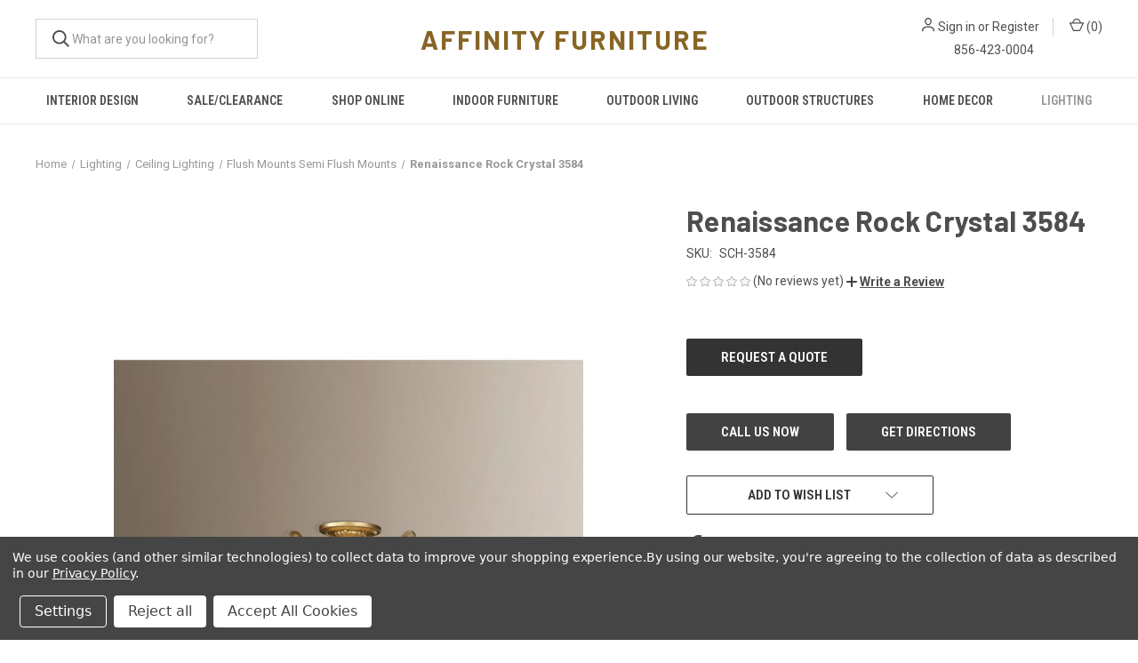

--- FILE ---
content_type: text/html; charset=UTF-8
request_url: https://www.affinityfurniture.com/lighting/flush-mounts-semi-flush-mounts/renaissance-rock-crystal-3584/
body_size: 20370
content:



<!DOCTYPE html>
<html class="no-js" lang="en">
    <head>
        <title>Renaissance Rock Crystal 3584 by Schonbek &amp; Reviews | AffinityFurniture.com</title>
        <link rel="dns-prefetch preconnect" href="https://cdn11.bigcommerce.com/s-p8dimyn142" crossorigin><link rel="dns-prefetch preconnect" href="https://fonts.googleapis.com/" crossorigin><link rel="dns-prefetch preconnect" href="https://fonts.gstatic.com/" crossorigin>
        <meta property="og:url" content="https://www.affinityfurniture.com/lighting/flush-mounts-semi-flush-mounts/renaissance-rock-crystal-3584/" /><meta property="og:site_name" content="Affinity Furniture" /><meta name="keywords" content="Renaissance,Rock,Crystal,3584,Renaissance Rock Crystal 3584,Lighting,Pendant Lighting,Schonbek,Affinityfurniture,affinity furniture,south jersey furniture store,new jersey furniture store,tri-state furniture,hardwood furniture,made to order furniture,amish furniture south jersey,new jersey furniture,gloucester county new jersey furniture,gloucester nj furniture,gloucester county nj furniture,clarksboro nj furniture store"><meta name="description" content="Get inspired with the Renaissance Rock Crystal 3584 by Schonbek at AffinityFurniture.com - Save on custom furniture made in the USA everyday."><link rel='canonical' href='https://www.affinityfurniture.com/lighting/flush-mounts-semi-flush-mounts/renaissance-rock-crystal-3584/' /><meta name='platform' content='bigcommerce.stencil' /><meta property="og:type" content="product" />
<meta property="og:title" content="Renaissance Rock Crystal 3584" />
<meta property="og:description" content="Get inspired with the Renaissance Rock Crystal 3584 by Schonbek at AffinityFurniture.com - Save on custom furniture made in the USA everyday." />
<meta property="og:image" content="https://cdn11.bigcommerce.com/s-p8dimyn142/products/31183/images/237589/SCH-3584__99589.1672940342.500.750.jpg?c=2" />
<meta property="pinterest:richpins" content="enabled" />
        
         

        <link href="https://cdn11.bigcommerce.com/s-p8dimyn142/product_images/favicon-32x32.png?t=1743789393" rel="shortcut icon">
        <meta name="viewport" content="width=device-width, initial-scale=1, maximum-scale=1">

        <script>
            document.documentElement.className = document.documentElement.className.replace('no-js', 'js');
        </script>

        <script>
    function browserSupportsAllFeatures() {
        return window.Promise
            && window.fetch
            && window.URL
            && window.URLSearchParams
            && window.WeakMap
            // object-fit support
            && ('objectFit' in document.documentElement.style);
    }

    function loadScript(src) {
        var js = document.createElement('script');
        js.src = src;
        js.onerror = function () {
            console.error('Failed to load polyfill script ' + src);
        };
        document.head.appendChild(js);
    }

    if (!browserSupportsAllFeatures()) {
        loadScript('https://cdn11.bigcommerce.com/s-p8dimyn142/stencil/b19a8200-bea0-013d-7a03-7e7b657b4354/e/9c344b80-6ef3-013e-b769-06cabe64858d/dist/theme-bundle.polyfills.js');
    }
</script>
        <script>window.consentManagerTranslations = `{"locale":"en","locales":{"consent_manager.data_collection_warning":"en","consent_manager.accept_all_cookies":"en","consent_manager.gdpr_settings":"en","consent_manager.data_collection_preferences":"en","consent_manager.manage_data_collection_preferences":"en","consent_manager.use_data_by_cookies":"en","consent_manager.data_categories_table":"en","consent_manager.allow":"en","consent_manager.accept":"en","consent_manager.deny":"en","consent_manager.dismiss":"en","consent_manager.reject_all":"en","consent_manager.category":"en","consent_manager.purpose":"en","consent_manager.functional_category":"en","consent_manager.functional_purpose":"en","consent_manager.analytics_category":"en","consent_manager.analytics_purpose":"en","consent_manager.targeting_category":"en","consent_manager.advertising_category":"en","consent_manager.advertising_purpose":"en","consent_manager.essential_category":"en","consent_manager.esential_purpose":"en","consent_manager.yes":"en","consent_manager.no":"en","consent_manager.not_available":"en","consent_manager.cancel":"en","consent_manager.save":"en","consent_manager.back_to_preferences":"en","consent_manager.close_without_changes":"en","consent_manager.unsaved_changes":"en","consent_manager.by_using":"en","consent_manager.agree_on_data_collection":"en","consent_manager.change_preferences":"en","consent_manager.cancel_dialog_title":"en","consent_manager.privacy_policy":"en","consent_manager.allow_category_tracking":"en","consent_manager.disallow_category_tracking":"en"},"translations":{"consent_manager.data_collection_warning":"We use cookies (and other similar technologies) to collect data to improve your shopping experience.","consent_manager.accept_all_cookies":"Accept All Cookies","consent_manager.gdpr_settings":"Settings","consent_manager.data_collection_preferences":"Website Data Collection Preferences","consent_manager.manage_data_collection_preferences":"Manage Website Data Collection Preferences","consent_manager.use_data_by_cookies":" uses data collected by cookies and JavaScript libraries to improve your shopping experience.","consent_manager.data_categories_table":"The table below outlines how we use this data by category. To opt out of a category of data collection, select 'No' and save your preferences.","consent_manager.allow":"Allow","consent_manager.accept":"Accept","consent_manager.deny":"Deny","consent_manager.dismiss":"Dismiss","consent_manager.reject_all":"Reject all","consent_manager.category":"Category","consent_manager.purpose":"Purpose","consent_manager.functional_category":"Functional","consent_manager.functional_purpose":"Enables enhanced functionality, such as videos and live chat. If you do not allow these, then some or all of these functions may not work properly.","consent_manager.analytics_category":"Analytics","consent_manager.analytics_purpose":"Provide statistical information on site usage, e.g., web analytics so we can improve this website over time.","consent_manager.targeting_category":"Targeting","consent_manager.advertising_category":"Advertising","consent_manager.advertising_purpose":"Used to create profiles or personalize content to enhance your shopping experience.","consent_manager.essential_category":"Essential","consent_manager.esential_purpose":"Essential for the site and any requested services to work, but do not perform any additional or secondary function.","consent_manager.yes":"Yes","consent_manager.no":"No","consent_manager.not_available":"N/A","consent_manager.cancel":"Cancel","consent_manager.save":"Save","consent_manager.back_to_preferences":"Back to Preferences","consent_manager.close_without_changes":"You have unsaved changes to your data collection preferences. Are you sure you want to close without saving?","consent_manager.unsaved_changes":"You have unsaved changes","consent_manager.by_using":"By using our website, you're agreeing to our","consent_manager.agree_on_data_collection":"By using our website, you're agreeing to the collection of data as described in our ","consent_manager.change_preferences":"You can change your preferences at any time","consent_manager.cancel_dialog_title":"Are you sure you want to cancel?","consent_manager.privacy_policy":"Privacy Policy","consent_manager.allow_category_tracking":"Allow [CATEGORY_NAME] tracking","consent_manager.disallow_category_tracking":"Disallow [CATEGORY_NAME] tracking"}}`;</script>

        <script>
            window.lazySizesConfig = window.lazySizesConfig || {};
            window.lazySizesConfig.loadMode = 1;
        </script>
        <script async src="https://cdn11.bigcommerce.com/s-p8dimyn142/stencil/b19a8200-bea0-013d-7a03-7e7b657b4354/e/9c344b80-6ef3-013e-b769-06cabe64858d/dist/theme-bundle.head_async.js"></script>
        
        <link href="https://fonts.googleapis.com/css?family=Roboto+Condensed:400,600%7CRoboto:400,700%7CBarlow:700&display=block" rel="stylesheet">
        
        <link rel="preload" href="https://cdn11.bigcommerce.com/s-p8dimyn142/stencil/b19a8200-bea0-013d-7a03-7e7b657b4354/e/9c344b80-6ef3-013e-b769-06cabe64858d/dist/theme-bundle.font.js" as="script">
        <script async src="https://cdn11.bigcommerce.com/s-p8dimyn142/stencil/b19a8200-bea0-013d-7a03-7e7b657b4354/e/9c344b80-6ef3-013e-b769-06cabe64858d/dist/theme-bundle.font.js"></script>

        <link data-stencil-stylesheet href="https://cdn11.bigcommerce.com/s-p8dimyn142/stencil/b19a8200-bea0-013d-7a03-7e7b657b4354/e/9c344b80-6ef3-013e-b769-06cabe64858d/css/theme-60a62300-926b-013e-2c2a-6294d430f8bc.css" rel="stylesheet">

        <!-- Start Tracking Code for analytics_facebook -->

<script data-bc-cookie-consent="4" type="text/plain">
!function(f,b,e,v,n,t,s){if(f.fbq)return;n=f.fbq=function(){n.callMethod?n.callMethod.apply(n,arguments):n.queue.push(arguments)};if(!f._fbq)f._fbq=n;n.push=n;n.loaded=!0;n.version='2.0';n.queue=[];t=b.createElement(e);t.async=!0;t.src=v;s=b.getElementsByTagName(e)[0];s.parentNode.insertBefore(t,s)}(window,document,'script','https://connect.facebook.net/en_US/fbevents.js');

fbq('set', 'autoConfig', 'false', '985616786771944');
fbq('dataProcessingOptions', []);
fbq('init', '985616786771944', {"external_id":"997a55c5-8533-4a80-b527-db9faecb94d5"});
fbq('set', 'agent', 'bigcommerce', '985616786771944');

function trackEvents() {
    var pathName = window.location.pathname;

    fbq('track', 'PageView', {}, "");

    // Search events start -- only fire if the shopper lands on the /search.php page
    if (pathName.indexOf('/search.php') === 0 && getUrlParameter('search_query')) {
        fbq('track', 'Search', {
            content_type: 'product_group',
            content_ids: [],
            search_string: getUrlParameter('search_query')
        });
    }
    // Search events end

    // Wishlist events start -- only fire if the shopper attempts to add an item to their wishlist
    if (pathName.indexOf('/wishlist.php') === 0 && getUrlParameter('added_product_id')) {
        fbq('track', 'AddToWishlist', {
            content_type: 'product_group',
            content_ids: []
        });
    }
    // Wishlist events end

    // Lead events start -- only fire if the shopper subscribes to newsletter
    if (pathName.indexOf('/subscribe.php') === 0 && getUrlParameter('result') === 'success') {
        fbq('track', 'Lead', {});
    }
    // Lead events end

    // Registration events start -- only fire if the shopper registers an account
    if (pathName.indexOf('/login.php') === 0 && getUrlParameter('action') === 'account_created') {
        fbq('track', 'CompleteRegistration', {}, "");
    }
    // Registration events end

    

    function getUrlParameter(name) {
        var cleanName = name.replace(/[\[]/, '\[').replace(/[\]]/, '\]');
        var regex = new RegExp('[\?&]' + cleanName + '=([^&#]*)');
        var results = regex.exec(window.location.search);
        return results === null ? '' : decodeURIComponent(results[1].replace(/\+/g, ' '));
    }
}

if (window.addEventListener) {
    window.addEventListener("load", trackEvents, false)
}
</script>
<noscript><img height="1" width="1" style="display:none" alt="null" src="https://www.facebook.com/tr?id=985616786771944&ev=PageView&noscript=1&a=plbigcommerce1.2&eid="/></noscript>

<!-- End Tracking Code for analytics_facebook -->

<!-- Start Tracking Code for analytics_googleanalytics -->

<!-- Global site tag (gtag.js) - Google Analytics -->
<script data-bc-cookie-consent="3" type="text/plain" async src="https://www.googletagmanager.com/gtag/js?id=UA-31382678-1"></script>
<script data-bc-cookie-consent="3" type="text/plain">
  window.dataLayer = window.dataLayer || [];
  function gtag(){dataLayer.push(arguments);}
  gtag('js', new Date());

  gtag('config', 'UA-31382678-1');
</script>


<!-- End Tracking Code for analytics_googleanalytics -->

<!-- Start Tracking Code for analytics_googleanalytics4 -->

<script data-cfasync="false" src="https://cdn11.bigcommerce.com/shared/js/google_analytics4_bodl_subscribers-358423becf5d870b8b603a81de597c10f6bc7699.js" integrity="sha256-gtOfJ3Avc1pEE/hx6SKj/96cca7JvfqllWA9FTQJyfI=" crossorigin="anonymous"></script>
<script data-cfasync="false">
  (function () {
    window.dataLayer = window.dataLayer || [];

    function gtag(){
        dataLayer.push(arguments);
    }

    function initGA4(event) {
         function setupGtag() {
            function configureGtag() {
                gtag('js', new Date());
                gtag('set', 'developer_id.dMjk3Nj', true);
                gtag('config', 'G-QBX6FGJ3J7');
            }

            var script = document.createElement('script');

            script.src = 'https://www.googletagmanager.com/gtag/js?id=G-QBX6FGJ3J7';
            script.async = true;
            script.onload = configureGtag;

            document.head.appendChild(script);
        }

        setupGtag();

        if (typeof subscribeOnBodlEvents === 'function') {
            subscribeOnBodlEvents('G-QBX6FGJ3J7', true);
        }

        window.removeEventListener(event.type, initGA4);
    }

    gtag('consent', 'default', {"ad_storage":"denied","ad_user_data":"denied","ad_personalization":"denied","analytics_storage":"denied","functionality_storage":"denied"})
            

    var eventName = document.readyState === 'complete' ? 'consentScriptsLoaded' : 'DOMContentLoaded';
    window.addEventListener(eventName, initGA4, false);
  })()
</script>

<!-- End Tracking Code for analytics_googleanalytics4 -->

<!-- Start Tracking Code for analytics_siteverification -->

<meta name="google-site-verification" content="vJ1T89Af_6Bi8NDZ9E3FHv7KM5-v-DmHtLKLnR3p-LE" />

<!-- End Tracking Code for analytics_siteverification -->


<script src="https://www.google.com/recaptcha/api.js" async defer></script>
<script>window.consentManagerStoreConfig = function () { return {"storeName":"Affinity Furniture","privacyPolicyUrl":"https:\/\/www.affinityfurniture.com\/privacy-policy","writeKey":null,"improvedConsentManagerEnabled":true,"AlwaysIncludeScriptsWithConsentTag":true}; };</script>
<script type="text/javascript" src="https://cdn11.bigcommerce.com/shared/js/bodl-consent-32a446f5a681a22e8af09a4ab8f4e4b6deda6487.js" integrity="sha256-uitfaufFdsW9ELiQEkeOgsYedtr3BuhVvA4WaPhIZZY=" crossorigin="anonymous" defer></script>
<script type="text/javascript" src="https://cdn11.bigcommerce.com/shared/js/storefront/consent-manager-config-3013a89bb0485f417056882e3b5cf19e6588b7ba.js" defer></script>
<script type="text/javascript" src="https://cdn11.bigcommerce.com/shared/js/storefront/consent-manager-08633fe15aba542118c03f6d45457262fa9fac88.js" defer></script>
<script type="text/javascript">
var BCData = {"product_attributes":{"sku":"SCH-3584","upc":null,"mpn":"3584","gtin":null,"weight":null,"base":true,"image":null,"price":{"price_range":[],"retail_price_range":[]},"out_of_stock_behavior":"hide_option","out_of_stock_message":"Out of stock","available_modifier_values":[],"in_stock_attributes":[],"stock":null,"instock":true,"stock_message":null,"purchasable":false,"purchasing_message":"","call_for_price_message":null}};
</script>
<script src='https://www.powr.io/powr.js?external-type=bigcommerce' async></script><script src='https://www.powr.io/powr.js?external-type=bigcommerce' async></script><script src='https://www.powr.io/powr.js?external-type=bigcommerce' async></script><script data-bc-cookie-consent="2" type="text/plain" src='https://cdn.commoninja.com/sdk/latest/commonninja.js' defer></script><!-- Global site tag (gtag.js) - Google Ads: AW-16999632369 -->
<script data-bc-cookie-consent="3" type="text/plain" async src="https://www.googletagmanager.com/gtag/js?id=AW-16999632369"></script>
<script data-bc-cookie-consent="3" type="text/plain">
    window.addEventListener("load", (event) => {
        window.dataLayer = window.dataLayer || [];
        function gtag(){dataLayer.push(arguments);}
        gtag('js', new Date());

        gtag('config', 'AW-16999632369');
        gtag('set', 'developer_id.dMjk3Nj', true);
    });
</script>
<!-- GA4 Code Start: View Product Content -->
<script data-bc-cookie-consent="3" type="text/plain">
  gtag('event', 'view_item', {
    send_to: 'AW-16999632369',
    ecomm_pagetype: 'product',
    currency: 'USD',
    items: [{
      id: 'SCH-3584',
      name: 'Renaissance Rock Crystal 3584',
      quantity: 1,
      google_business_vertical: 'retail',
    }],
  });
</script>
<script type="application/ld+json">
{
  "@context": "https://schema.org",
  "@type": "FurnitureStore",
  "name": "Affinity Furniture",
  "image": "https://www.affinityfurniture.com/images/stencil/original/image-manager/affinityfurniturelogo.png",
  "description": "Affinity Furniture is a locally owned furniture store in Clarksboro, NJ, offering a curated selection of high-quality living room, bedroom, and dining furniture with a focus on comfort, style, and affordability.",
  "address": {
    "@type": "PostalAddress",
    "streetAddress": "209 Kings Highway",
    "addressLocality": "Clarksboro",
    "addressRegion": "NJ",
    "postalCode": "08020",
    "addressCountry": "US"
  },
  "geo": {
    "@type": "GeoCoordinates",
    "latitude": "39.7935",
    "longitude": "-75.2265"
  },
  "url": "https://www.affinityfurniture.com",
  "telephone": "+1-856-423-0004",
  "openingHours": [
    "Tu-Sa 10:00-17:00"
  ],
  "sameAs": [
    "https://www.facebook.com/affinityfurniture",
    "https://www.instagram.com/affinityfurniture"
  ]
}
</script>
 <script data-cfasync="false" src="https://microapps.bigcommerce.com/bodl-events/1.9.4/index.js" integrity="sha256-Y0tDj1qsyiKBRibKllwV0ZJ1aFlGYaHHGl/oUFoXJ7Y=" nonce="" crossorigin="anonymous"></script>
 <script data-cfasync="false" nonce="">

 (function() {
    function decodeBase64(base64) {
       const text = atob(base64);
       const length = text.length;
       const bytes = new Uint8Array(length);
       for (let i = 0; i < length; i++) {
          bytes[i] = text.charCodeAt(i);
       }
       const decoder = new TextDecoder();
       return decoder.decode(bytes);
    }
    window.bodl = JSON.parse(decodeBase64("[base64]"));
 })()

 </script>

<script nonce="">
(function () {
    var xmlHttp = new XMLHttpRequest();

    xmlHttp.open('POST', 'https://bes.gcp.data.bigcommerce.com/nobot');
    xmlHttp.setRequestHeader('Content-Type', 'application/json');
    xmlHttp.send('{"store_id":"999540776","timezone_offset":"-4.0","timestamp":"2026-01-06T14:01:38.21584000Z","visit_id":"935e9b76-4e74-49ed-af96-eaa4b5846bfd","channel_id":1}');
})();
</script>

        
            <!-- partial pulled in to the base layout -->

        <script>
            var theme_settings = {
                show_fast_cart: true,
                linksPerCol: 10,
            };
        </script>

        <link rel="preload" href="https://cdn11.bigcommerce.com/s-p8dimyn142/stencil/b19a8200-bea0-013d-7a03-7e7b657b4354/e/9c344b80-6ef3-013e-b769-06cabe64858d/dist/theme-bundle.main.js" as="script">
    </head>
    <body>
        <svg data-src="https://cdn11.bigcommerce.com/s-p8dimyn142/stencil/b19a8200-bea0-013d-7a03-7e7b657b4354/e/9c344b80-6ef3-013e-b769-06cabe64858d/img/icon-sprite.svg" class="icons-svg-sprite"></svg>

        <header class="header" role="banner">
    <a href="#" class="mobileMenu-toggle" data-mobile-menu-toggle="menu">
        <span class="mobileMenu-toggleIcon"></span>
    </a>

    <div class="header-logo--wrap">
        <div class="header-logo logo-full-size-desktop">
            
            <div class="quickSearchWrap" id="quickSearch" aria-hidden="true" tabindex="-1" data-prevent-quick-search-close>
                <div>
    <!-- snippet location forms_search -->
    <form class="form" action="/search.php">
        <fieldset class="form-fieldset">
            <div class="form-field">
                <label class="is-srOnly" for="search_query">Search</label>
                <input class="form-input" data-search-quick name="search_query" id="search_query" data-error-message="Search field cannot be empty." placeholder="What are you looking for?" autocomplete="off">
                <button type="submit" class="form-button">
                    <i class="icon" aria-hidden="true">
                        <svg><use xlink:href="#icon-search" /></svg>
                    </i>
                </button>
            </div>
        </fieldset>
    </form>
    <section class="quickSearchResults" data-bind="html: results"></section>
    <p role="status"
       aria-live="polite"
       class="aria-description--hidden"
       data-search-aria-message-predefined-text="product results for"
    ></p>
</div>
            </div>

            <div class="logo-and-toggle">
                <div class="desktopMenu-toggle">
                    <a href="javascript:void(0);" class="mobileMenu-toggle">
                        <span class="mobileMenu-toggleIcon"></span>
                    </a>
                </div>
                
                    <div class="logo-wrap"><a href="https://www.affinityfurniture.com/" class="header-logo__link" data-header-logo-link>
    <span class="header-logo-text">AFFINITY FURNITURE</span>
</a>
</div>
            </div>
            
                <div class="navUser-wrap">
                    <nav class="navUser">
    <ul class="navUser-section navUser-section--alt">
        <li class="navUser-item navUser-item--account">
            <i class="icon" aria-hidden="true">
                <svg><use xlink:href="#icon-user" /></svg>
            </i>
                <a class="navUser-action"
                   href="/login.php"
                   aria-label="Sign in"
                >
                    Sign in
                </a>
                    <span>or</span> <a class="navUser-action" href="/login.php?action=create_account">Register</a>
        </li>
                <li class="navUser-item navUser-item--mobile-search">
            <i class="icon" aria-hidden="true">
                <svg><use xlink:href="#icon-search" /></svg>
            </i>
        </li>
        <li class="navUser-item navUser-item--cart">
            <a
                class="navUser-action"
                data-cart-preview
                data-dropdown="cart-preview-dropdown"
                data-options="align:right"
                href="/cart.php"
                aria-label="Cart with 0 items"
            >
                <i class="icon" aria-hidden="true">
                    <svg><use xlink:href="#icon-cart" /></svg>
                </i>
                (<span class=" cart-quantity"></span>)
            </a>

            <div class="dropdown-menu" id="cart-preview-dropdown" data-dropdown-content aria-hidden="true"></div>
        </li>
    </ul>
</nav>
                    <div class="store-phone-number">
                        <a href="tel:+18564230004">856-423-0004</a>
                    </div>
                </div>

        </div>
    </div>

    <div class="navPages-container" id="menu" data-menu>
        <span class="mobile-closeNav">
    <i class="icon" aria-hidden="true">
        <svg><use xlink:href="#icon-close-large" /></svg>
    </i>
    close
</span>
<nav class="navPages">
    <ul class="navPages-list navPages-list--user 5765697a656e20596f756e67">
            <li class="navPages-item">
                <i class="icon" aria-hidden="true">
                    <svg><use xlink:href="#icon-user" /></svg>
                </i>
                <a class="navPages-action" href="/login.php">Sign in</a>
                    or
                    <a class="navPages-action"
                       href="/login.php?action=create_account"
                       aria-label="Register"
                    >
                        Register
                    </a>
            </li>
    </ul>
    <ul class="navPages-list navPages-mega navPages-mainNav">
            <li class="navPages-item">
                <a class="navPages-action"
   href="https://www.affinityfurniture.com/interior-design/-1/"
   aria-label="Interior Design"
>
    Interior Design
</a>
            </li>
            <li class="navPages-item">
                <a class="navPages-action"
   href="https://www.affinityfurniture.com/sale-clearance/"
   aria-label="Sale/Clearance"
>
    Sale/Clearance
</a>
            </li>
            <li class="navPages-item">
                <a class="navPages-action has-subMenu"
   href="https://www.affinityfurniture.com/shop-online/"
   data-collapsible="navPages-1171"
>
    Shop Online
    <i class="icon navPages-action-moreIcon" aria-hidden="true">
        <svg><use xlink:href="#icon-chevron-down" /></svg>
    </i>
</a>
<div class="column-menu navPage-subMenu" id="navPages-1171" aria-hidden="true" tabindex="-1">
    <ul class="navPage-subMenu-list">
            <li class="navPage-subMenu-item">
                <i class="icon navPages-action-moreIcon" aria-hidden="true"><svg><use xlink:href="#icon-chevron-right" /></svg></i>
                <a class="navPage-subMenu-action navPages-action" href="https://www.affinityfurniture.com/shop/outdoor-seating/">Outdoor Seating</a>
                    <i class="icon navPages-action-moreIcon navPages-action-closed" aria-hidden="true"><svg><use xlink:href="#icon-plus" /></svg></i>
                    <i class="icon navPages-action-moreIcon navPages-action-open" aria-hidden="true"><svg><use xlink:href="#icon-minus" /></svg></i>
                
            </li>
                    <li class="navPage-childList-item">
                        <a class="navPage-childList-action navPages-action" href="https://www.affinityfurniture.com/shop/outdoor-seating/deep-seating-sofas-loveseats-sectionals/">Deep Seating - Sofas, Loveseats, Sectionals</a>
                    </li>
                    <li class="navPage-childList-item">
                        <a class="navPage-childList-action navPages-action" href="https://www.affinityfurniture.com/shop-here/poly-furniture/chairs/adirondack-chairs/">Adirondack Chairs</a>
                    </li>
                    <li class="navPage-childList-item">
                        <a class="navPage-childList-action navPages-action" href="https://www.affinityfurniture.com/shop-here/poly-furniture/chairs/club-chairs/">Club Chairs</a>
                    </li>
                    <li class="navPage-childList-item">
                        <a class="navPage-childList-action navPages-action" href="https://www.affinityfurniture.com/shop-here/poly-furniture/chairs/dining-chairs/">Dining Chairs</a>
                    </li>
                    <li class="navPage-childList-item">
                        <a class="navPage-childList-action navPages-action" href="https://www.affinityfurniture.com/shop-here/poly-furniture/chairs/bar-chairs-and-stools/">Bar Chairs and Stools</a>
                    </li>
                    <li class="navPage-childList-item">
                        <a class="navPage-childList-action navPages-action" href="https://www.affinityfurniture.com/shop-here/poly-furniture/chairs/counter-chairs-and-stools/">Counter Chairs and Stools</a>
                    </li>
                    <li class="navPage-childList-item">
                        <a class="navPage-childList-action navPages-action" href="https://www.affinityfurniture.com/shop-here/poly-furniture/chairs/gliders-and-rocking-chairs/">Gliders and Rocking Chairs</a>
                    </li>
                    <li class="navPage-childList-item">
                        <a class="navPage-childList-action navPages-action" href="https://www.affinityfurniture.com/shop-here/poly-furniture/chairs/lounge-chairs/">Lounge Chairs</a>
                    </li>
                    <li class="navPage-childList-item">
                        <a class="navPage-childList-action navPages-action" href="https://www.affinityfurniture.com/shop/outdoor-seating/swings/">Swings</a>
                    </li>
            <li class="navPage-subMenu-item">
                <i class="icon navPages-action-moreIcon" aria-hidden="true"><svg><use xlink:href="#icon-chevron-right" /></svg></i>
                <a class="navPage-subMenu-action navPages-action" href="https://www.affinityfurniture.com/shop/outdoor-tables/">Outdoor Tables</a>
                    <i class="icon navPages-action-moreIcon navPages-action-closed" aria-hidden="true"><svg><use xlink:href="#icon-plus" /></svg></i>
                    <i class="icon navPages-action-moreIcon navPages-action-open" aria-hidden="true"><svg><use xlink:href="#icon-minus" /></svg></i>
                
            </li>
                    <li class="navPage-childList-item">
                        <a class="navPage-childList-action navPages-action" href="https://www.affinityfurniture.com/shop-here/poly-furniture/tables/bar-tables/">Bar Tables</a>
                    </li>
                    <li class="navPage-childList-item">
                        <a class="navPage-childList-action navPages-action" href="https://www.affinityfurniture.com/shop-here/poly-furniture/tables/counter-tables/">Counter Tables</a>
                    </li>
                    <li class="navPage-childList-item">
                        <a class="navPage-childList-action navPages-action" href="https://www.affinityfurniture.com/shop-here/poly-furniture/tables/dining-tables/">Dining Tables</a>
                    </li>
                    <li class="navPage-childList-item">
                        <a class="navPage-childList-action navPages-action" href="https://www.affinityfurniture.com/shop-here/poly-furniture/tables/occasional-tables/">Occasional Tables</a>
                    </li>
                    <li class="navPage-childList-item">
                        <a class="navPage-childList-action navPages-action" href="https://www.affinityfurniture.com/shop/outdoor-tables/picnic-tables-benches/">Picnic Tables &amp; Benches</a>
                    </li>
                    <li class="navPage-childList-item">
                        <a class="navPage-childList-action navPages-action" href="https://www.affinityfurniture.com/shop-here/poly-furniture/tables/fire-pits-and-ice-tables/">Fire Pits and Ice Tables</a>
                    </li>
            <li class="navPage-subMenu-item">
                <i class="icon navPages-action-moreIcon" aria-hidden="true"><svg><use xlink:href="#icon-chevron-right" /></svg></i>
                <a class="navPage-subMenu-action navPages-action" href="https://www.affinityfurniture.com/outdoor-rugs-accessories/">Outdoor Rugs &amp; Accessories</a>
                    <i class="icon navPages-action-moreIcon navPages-action-closed" aria-hidden="true"><svg><use xlink:href="#icon-plus" /></svg></i>
                    <i class="icon navPages-action-moreIcon navPages-action-open" aria-hidden="true"><svg><use xlink:href="#icon-minus" /></svg></i>
                
            </li>
                    <li class="navPage-childList-item">
                        <a class="navPage-childList-action navPages-action" href="https://www.affinityfurniture.com/shop/outdoor-rugs/">Outdoor Rugs</a>
                    </li>
                    <li class="navPage-childList-item">
                        <a class="navPage-childList-action navPages-action" href="https://www.affinityfurniture.com/shop-here/poly-furniture/cushions-and-pillows/">Cushions and Pillows</a>
                    </li>
                    <li class="navPage-childList-item">
                        <a class="navPage-childList-action navPages-action" href="https://www.affinityfurniture.com/shop/outdoor-accessories/">Outdoor Accessories</a>
                    </li>
            <li class="navPage-subMenu-item">
                <i class="icon navPages-action-moreIcon" aria-hidden="true"><svg><use xlink:href="#icon-chevron-right" /></svg></i>
                <a class="navPage-subMenu-action navPages-action" href="https://www.affinityfurniture.com/shop/outdoor-furniture-collections/">Outdoor Furniture Collections</a>
                    <i class="icon navPages-action-moreIcon navPages-action-closed" aria-hidden="true"><svg><use xlink:href="#icon-plus" /></svg></i>
                    <i class="icon navPages-action-moreIcon navPages-action-open" aria-hidden="true"><svg><use xlink:href="#icon-minus" /></svg></i>
                
            </li>
                    <li class="navPage-childList-item">
                        <a class="navPage-childList-action navPages-action" href="https://www.affinityfurniture.com/shop/outdoor-poly-collections/casual-back-collection/">Casual Back Collection</a>
                    </li>
                    <li class="navPage-childList-item">
                        <a class="navPage-childList-action navPages-action" href="https://www.affinityfurniture.com/shop/outdoor-collections/dining-collections/">Dining Collections</a>
                    </li>
                    <li class="navPage-childList-item">
                        <a class="navPage-childList-action navPages-action" href="https://www.affinityfurniture.com/shop/outdoor-collections/deep-seating-collections/">Deep Seating Collections</a>
                    </li>
                    <li class="navPage-childList-item">
                        <a class="navPage-childList-action navPages-action" href="https://www.affinityfurniture.com/shop/outdoor-collections/fire-pits-ice-table-collections/">Fire Pits &amp; Ice Table Collections</a>
                    </li>
    </ul>
</div>
            </li>
            <li class="navPages-item">
                <a class="navPages-action has-subMenu"
   href="https://www.affinityfurniture.com/indoor-furniture/"
   data-collapsible="navPages-701"
>
    Indoor Furniture
    <i class="icon navPages-action-moreIcon" aria-hidden="true">
        <svg><use xlink:href="#icon-chevron-down" /></svg>
    </i>
</a>
<div class="column-menu navPage-subMenu" id="navPages-701" aria-hidden="true" tabindex="-1">
    <ul class="navPage-subMenu-list">
            <li class="navPage-subMenu-item">
                <i class="icon navPages-action-moreIcon" aria-hidden="true"><svg><use xlink:href="#icon-chevron-right" /></svg></i>
                <a class="navPage-subMenu-action navPages-action" href="https://www.affinityfurniture.com/indoor-furniture/nursery/">Nursery</a>
                    <i class="icon navPages-action-moreIcon navPages-action-closed" aria-hidden="true"><svg><use xlink:href="#icon-plus" /></svg></i>
                    <i class="icon navPages-action-moreIcon navPages-action-open" aria-hidden="true"><svg><use xlink:href="#icon-minus" /></svg></i>
                
            </li>
                    <li class="navPage-childList-item">
                        <a class="navPage-childList-action navPages-action" href="https://www.affinityfurniture.com/indoor-furniture/nursery/gliders-rockers/">Gliders &amp; Rockers</a>
                    </li>
            <li class="navPage-subMenu-item">
                <i class="icon navPages-action-moreIcon" aria-hidden="true"><svg><use xlink:href="#icon-chevron-right" /></svg></i>
                <a class="navPage-subMenu-action navPages-action" href="https://www.affinityfurniture.com/indoor-furniture/living-room/">Living Room</a>
                    <i class="icon navPages-action-moreIcon navPages-action-closed" aria-hidden="true"><svg><use xlink:href="#icon-plus" /></svg></i>
                    <i class="icon navPages-action-moreIcon navPages-action-open" aria-hidden="true"><svg><use xlink:href="#icon-minus" /></svg></i>
                
            </li>
                    <li class="navPage-childList-item">
                        <a class="navPage-childList-action navPages-action" href="https://www.affinityfurniture.com/indoor-furniture/living-room/sofas-loveseats/">Sofas &amp; Loveseats</a>
                    </li>
                    <li class="navPage-childList-item">
                        <a class="navPage-childList-action navPages-action" href="https://www.affinityfurniture.com/indoor-furniture/living-room/sectionals/">Sectionals</a>
                    </li>
                    <li class="navPage-childList-item">
                        <a class="navPage-childList-action navPages-action" href="https://www.affinityfurniture.com/indoor-furniture/living-room/accent-chairs/">Accent Chairs</a>
                    </li>
                    <li class="navPage-childList-item">
                        <a class="navPage-childList-action navPages-action" href="https://www.affinityfurniture.com/indoor-furniture/living-room/ottomans-poufs/">Ottomans &amp; Poufs</a>
                    </li>
                    <li class="navPage-childList-item">
                        <a class="navPage-childList-action navPages-action" href="https://www.affinityfurniture.com/indoor-furniture/living-room/gliders-recliners/">Gliders-Recliners</a>
                    </li>
                    <li class="navPage-childList-item">
                        <a class="navPage-childList-action navPages-action" href="https://www.affinityfurniture.com/indoor-furniture/living-room/rocking-chairs/">Rocking Chairs</a>
                    </li>
                    <li class="navPage-childList-item">
                        <a class="navPage-childList-action navPages-action" href="https://www.affinityfurniture.com/indoor-furniture/living-room/chaise-lounges/">Chaise Lounges</a>
                    </li>
                    <li class="navPage-childList-item">
                        <a class="navPage-childList-action navPages-action" href="https://www.affinityfurniture.com/indoor-furniture/living-room/entertainment-consoles/">Entertainment Consoles</a>
                    </li>
                    <li class="navPage-childList-item">
                        <a class="navPage-childList-action navPages-action" href="https://www.affinityfurniture.com/indoor-furniture/living-room/occasional-tables/">Occasional Tables</a>
                    </li>
            <li class="navPage-subMenu-item">
                <i class="icon navPages-action-moreIcon" aria-hidden="true"><svg><use xlink:href="#icon-chevron-right" /></svg></i>
                <a class="navPage-subMenu-action navPages-action" href="https://www.affinityfurniture.com/indoor-furniture/dining-room/">Dining Room</a>
                    <i class="icon navPages-action-moreIcon navPages-action-closed" aria-hidden="true"><svg><use xlink:href="#icon-plus" /></svg></i>
                    <i class="icon navPages-action-moreIcon navPages-action-open" aria-hidden="true"><svg><use xlink:href="#icon-minus" /></svg></i>
                
            </li>
                    <li class="navPage-childList-item">
                        <a class="navPage-childList-action navPages-action" href="https://www.affinityfurniture.com/indoor-furniture/dining-room/dining-room-collections/">Dining Room Collections</a>
                    </li>
                    <li class="navPage-childList-item">
                        <a class="navPage-childList-action navPages-action" href="https://www.affinityfurniture.com/indoor-furniture/dining-room/chairs/">Chairs</a>
                    </li>
                    <li class="navPage-childList-item">
                        <a class="navPage-childList-action navPages-action" href="https://www.affinityfurniture.com/indoor-furniture/dining-room/buffets/">Buffets</a>
                    </li>
                    <li class="navPage-childList-item">
                        <a class="navPage-childList-action navPages-action" href="https://www.affinityfurniture.com/indoor-furniture/dining-room/china-cabinets/">China Cabinets</a>
                    </li>
                    <li class="navPage-childList-item">
                        <a class="navPage-childList-action navPages-action" href="https://www.affinityfurniture.com/indoor-furniture/dining-room/hutches/">Hutches</a>
                    </li>
                    <li class="navPage-childList-item">
                        <a class="navPage-childList-action navPages-action" href="https://www.affinityfurniture.com/indoor-furniture/dining-room/servers-sideboards/">Servers-Sideboards</a>
                    </li>
                    <li class="navPage-childList-item">
                        <a class="navPage-childList-action navPages-action" href="https://www.affinityfurniture.com/indoor-furniture/dining-room/tables/">Tables</a>
                    </li>
            <li class="navPage-subMenu-item">
                <i class="icon navPages-action-moreIcon" aria-hidden="true"><svg><use xlink:href="#icon-chevron-right" /></svg></i>
                <a class="navPage-subMenu-action navPages-action" href="https://www.affinityfurniture.com/indoor-furniture/bedroom/">Bedroom</a>
                    <i class="icon navPages-action-moreIcon navPages-action-closed" aria-hidden="true"><svg><use xlink:href="#icon-plus" /></svg></i>
                    <i class="icon navPages-action-moreIcon navPages-action-open" aria-hidden="true"><svg><use xlink:href="#icon-minus" /></svg></i>
                
            </li>
                    <li class="navPage-childList-item">
                        <a class="navPage-childList-action navPages-action" href="https://www.affinityfurniture.com/indoor-furniture/bedroom/bedroom-collections/">Bedroom Collections</a>
                    </li>
                    <li class="navPage-childList-item">
                        <a class="navPage-childList-action navPages-action" href="https://www.affinityfurniture.com/indoor-furniture/bedroom/mirrors-1/">Mirrors</a>
                    </li>
                    <li class="navPage-childList-item">
                        <a class="navPage-childList-action navPages-action" href="https://www.affinityfurniture.com/indoor-furniture/bedroom/wall-beds/">Wall Beds</a>
                    </li>
                    <li class="navPage-childList-item">
                        <a class="navPage-childList-action navPages-action" href="https://www.affinityfurniture.com/indoor-furniture/bedroom/armoires-wardrobes/">Armoires-Wardrobes</a>
                    </li>
                    <li class="navPage-childList-item">
                        <a class="navPage-childList-action navPages-action" href="https://www.affinityfurniture.com/indoor-furniture/bedroom/beds/">Beds</a>
                    </li>
                    <li class="navPage-childList-item">
                        <a class="navPage-childList-action navPages-action" href="https://www.affinityfurniture.com/indoor-furniture/bedroom/chest-of-drawers/">Chest of Drawers</a>
                    </li>
                    <li class="navPage-childList-item">
                        <a class="navPage-childList-action navPages-action" href="https://www.affinityfurniture.com/indoor-furniture/bedroom/chifferobes/">Chifferobes</a>
                    </li>
                    <li class="navPage-childList-item">
                        <a class="navPage-childList-action navPages-action" href="https://www.affinityfurniture.com/indoor-furniture/bedroom/dressers/">Dressers</a>
                    </li>
                    <li class="navPage-childList-item">
                        <a class="navPage-childList-action navPages-action" href="https://www.affinityfurniture.com/indoor-furniture/bedroom/nightstands/">Nightstands</a>
                    </li>
            <li class="navPage-subMenu-item">
                <i class="icon navPages-action-moreIcon" aria-hidden="true"><svg><use xlink:href="#icon-chevron-right" /></svg></i>
                <a class="navPage-subMenu-action navPages-action" href="https://www.affinityfurniture.com/indoor-furniture/office-furniture/">Office Furniture</a>
                    <i class="icon navPages-action-moreIcon navPages-action-closed" aria-hidden="true"><svg><use xlink:href="#icon-plus" /></svg></i>
                    <i class="icon navPages-action-moreIcon navPages-action-open" aria-hidden="true"><svg><use xlink:href="#icon-minus" /></svg></i>
                
            </li>
                    <li class="navPage-childList-item">
                        <a class="navPage-childList-action navPages-action" href="https://www.affinityfurniture.com/indoor-furniture/office-furniture/desks/">Desks</a>
                    </li>
                    <li class="navPage-childList-item">
                        <a class="navPage-childList-action navPages-action" href="https://www.affinityfurniture.com/indoor-furniture/office-furniture/bookcases/">Bookcases</a>
                    </li>
                    <li class="navPage-childList-item">
                        <a class="navPage-childList-action navPages-action" href="https://www.affinityfurniture.com/indoor-furniture/office-furniture/credenza/">Credenza</a>
                    </li>
                    <li class="navPage-childList-item">
                        <a class="navPage-childList-action navPages-action" href="https://www.affinityfurniture.com/indoor-furniture/office-furniture/desk-chairs/">Desk Chairs</a>
                    </li>
                    <li class="navPage-childList-item">
                        <a class="navPage-childList-action navPages-action" href="https://www.affinityfurniture.com/indoor-furniture/office-furniture/file-cabinets/">File Cabinets</a>
                    </li>
            <li class="navPage-subMenu-item">
                <i class="icon navPages-action-moreIcon" aria-hidden="true"><svg><use xlink:href="#icon-chevron-right" /></svg></i>
                <a class="navPage-subMenu-action navPages-action" href="https://www.affinityfurniture.com/indoor-furniture/accent-furniture/">Accent Furniture</a>
                    <i class="icon navPages-action-moreIcon navPages-action-closed" aria-hidden="true"><svg><use xlink:href="#icon-plus" /></svg></i>
                    <i class="icon navPages-action-moreIcon navPages-action-open" aria-hidden="true"><svg><use xlink:href="#icon-minus" /></svg></i>
                
            </li>
                    <li class="navPage-childList-item">
                        <a class="navPage-childList-action navPages-action" href="https://www.affinityfurniture.com/home-decor/mirrors/">Mirrors</a>
                    </li>
                    <li class="navPage-childList-item">
                        <a class="navPage-childList-action navPages-action" href="https://www.affinityfurniture.com/indoor-furniture/accent-furniture/benches/">Benches</a>
                    </li>
                    <li class="navPage-childList-item">
                        <a class="navPage-childList-action navPages-action" href="https://www.affinityfurniture.com/indoor-furniture/accent-furniture/chests-cabinets/">Chests Cabinets</a>
                    </li>
                    <li class="navPage-childList-item">
                        <a class="navPage-childList-action navPages-action" href="https://www.affinityfurniture.com/indoor-furniture/accent-furniture/tables/">Tables</a>
                    </li>
                    <li class="navPage-childList-item">
                        <a class="navPage-childList-action navPages-action" href="https://www.affinityfurniture.com/indoor-furniture/accent-furniture/other/">Other</a>
                    </li>
            <li class="navPage-subMenu-item">
                <i class="icon navPages-action-moreIcon" aria-hidden="true"><svg><use xlink:href="#icon-chevron-right" /></svg></i>
                <a class="navPage-subMenu-action navPages-action" href="https://www.affinityfurniture.com/indoor-furniture/bathroom-vanities/">Bathroom Vanities</a>
                    <i class="icon navPages-action-moreIcon navPages-action-closed" aria-hidden="true"><svg><use xlink:href="#icon-plus" /></svg></i>
                    <i class="icon navPages-action-moreIcon navPages-action-open" aria-hidden="true"><svg><use xlink:href="#icon-minus" /></svg></i>
                
            </li>
                    <li class="navPage-childList-item">
                        <a class="navPage-childList-action navPages-action" href="https://www.affinityfurniture.com/indoor-furniture/bathroom-vanities/custom-bathroom-vanities/">Custom bathroom Vanities</a>
                    </li>
            <li class="navPage-subMenu-item">
                <i class="icon navPages-action-moreIcon" aria-hidden="true"><svg><use xlink:href="#icon-chevron-right" /></svg></i>
                <a class="navPage-subMenu-action navPages-action" href="https://www.affinityfurniture.com/indoor-furniture/kitchen/">Kitchen</a>
                    <i class="icon navPages-action-moreIcon navPages-action-closed" aria-hidden="true"><svg><use xlink:href="#icon-plus" /></svg></i>
                    <i class="icon navPages-action-moreIcon navPages-action-open" aria-hidden="true"><svg><use xlink:href="#icon-minus" /></svg></i>
                
            </li>
                    <li class="navPage-childList-item">
                        <a class="navPage-childList-action navPages-action" href="https://www.affinityfurniture.com/indoor-furniture/kitchen/coffee-bar/">Coffee Bar</a>
                    </li>
                    <li class="navPage-childList-item">
                        <a class="navPage-childList-action navPages-action" href="https://www.affinityfurniture.com/indoor-furniture/kitchen/kitchen-islands/">Kitchen Islands</a>
                    </li>
                    <li class="navPage-childList-item">
                        <a class="navPage-childList-action navPages-action" href="https://www.affinityfurniture.com/indoor-furniture/kitchen-islands/kitchen-nooks/">Kitchen Nooks</a>
                    </li>
    </ul>
</div>
            </li>
            <li class="navPages-item">
                <a class="navPages-action has-subMenu"
   href="https://www.affinityfurniture.com/outdoor-living/"
   data-collapsible="navPages-784"
>
    Outdoor Living
    <i class="icon navPages-action-moreIcon" aria-hidden="true">
        <svg><use xlink:href="#icon-chevron-down" /></svg>
    </i>
</a>
<div class="column-menu navPage-subMenu" id="navPages-784" aria-hidden="true" tabindex="-1">
    <ul class="navPage-subMenu-list">
            <li class="navPage-subMenu-item">
                <i class="icon navPages-action-moreIcon" aria-hidden="true"><svg><use xlink:href="#icon-chevron-right" /></svg></i>
                <a class="navPage-subMenu-action navPages-action" href="https://www.affinityfurniture.com/outdoor-living/aluminum-outdoor/">Aluminum Outdoor</a>
                
            </li>
            <li class="navPage-subMenu-item">
                <i class="icon navPages-action-moreIcon" aria-hidden="true"><svg><use xlink:href="#icon-chevron-right" /></svg></i>
                <a class="navPage-subMenu-action navPages-action" href="https://www.affinityfurniture.com/outdoor-living/poly-lumber-furniture/">Poly-Lumber Furniture</a>
                    <i class="icon navPages-action-moreIcon navPages-action-closed" aria-hidden="true"><svg><use xlink:href="#icon-plus" /></svg></i>
                    <i class="icon navPages-action-moreIcon navPages-action-open" aria-hidden="true"><svg><use xlink:href="#icon-minus" /></svg></i>
                
            </li>
                    <li class="navPage-childList-item">
                        <a class="navPage-childList-action navPages-action" href="https://www.affinityfurniture.com/outdoor-living/poly-lumber-furniture/chairs/">Chairs</a>
                    </li>
                    <li class="navPage-childList-item">
                        <a class="navPage-childList-action navPages-action" href="https://www.affinityfurniture.com/outdoor-living/poly-lumber-furniture/deep-seating/">Deep Seating</a>
                    </li>
                    <li class="navPage-childList-item">
                        <a class="navPage-childList-action navPages-action" href="https://www.affinityfurniture.com/outdoor-living/poly-lumber-furniture/gliders-rockers/">Gliders-Rockers</a>
                    </li>
                    <li class="navPage-childList-item">
                        <a class="navPage-childList-action navPages-action" href="https://www.affinityfurniture.com/outdoor-living/poly-lumber-furniture/tables/">Tables</a>
                    </li>
                    <li class="navPage-childList-item">
                        <a class="navPage-childList-action navPages-action" href="https://www.affinityfurniture.com/outdoor-living/poly-lumber-furniture/fire-pits-and-ice-tables/">Fire Pits and Ice Tables</a>
                    </li>
                    <li class="navPage-childList-item">
                        <a class="navPage-childList-action navPages-action" href="https://www.affinityfurniture.com/outdoor-living/poly-lumber-furniture/swings/">Swings</a>
                    </li>
                    <li class="navPage-childList-item">
                        <a class="navPage-childList-action navPages-action" href="https://www.affinityfurniture.com/outdoor-living/poly-lumber-furniture/benches/">Benches</a>
                    </li>
                    <li class="navPage-childList-item">
                        <a class="navPage-childList-action navPages-action" href="https://www.affinityfurniture.com/outdoor-living/poly-lumber-furniture/outdoor-bars-and-islands/">Outdoor Bars and Islands</a>
                    </li>
                    <li class="navPage-childList-item">
                        <a class="navPage-childList-action navPages-action" href="https://www.affinityfurniture.com/outdoor-living/poly-lumber-furniture/picnic-tables/">Picnic Tables</a>
                    </li>
                    <li class="navPage-childList-item">
                        <a class="navPage-childList-action navPages-action" href="https://www.affinityfurniture.com/outdoor-living/poly-lumber-furniture/accessories/">Accessories</a>
                    </li>
                    <li class="navPage-childList-item">
                        <a class="navPage-childList-action navPages-action" href="https://www.affinityfurniture.com/outdoor-living/poly-lumber-furniture/cushions-pillows/">Cushions-Pillows</a>
                    </li>
                    <li class="navPage-childList-item">
                        <a class="navPage-childList-action navPages-action" href="https://www.affinityfurniture.com/outdoor-living/poly-furniture-collections/">Poly Furniture Collections</a>
                    </li>
            <li class="navPage-subMenu-item">
                <i class="icon navPages-action-moreIcon" aria-hidden="true"><svg><use xlink:href="#icon-chevron-right" /></svg></i>
                <a class="navPage-subMenu-action navPages-action" href="https://www.affinityfurniture.com/outdoor-living/outdoor-kitchens/">Outdoor Kitchens</a>
                
            </li>
            <li class="navPage-subMenu-item">
                <i class="icon navPages-action-moreIcon" aria-hidden="true"><svg><use xlink:href="#icon-chevron-right" /></svg></i>
                <a class="navPage-subMenu-action navPages-action" href="https://www.affinityfurniture.com/outdoor-living/wood-outdoor-furniture/">Wood Outdoor Furniture</a>
                    <i class="icon navPages-action-moreIcon navPages-action-closed" aria-hidden="true"><svg><use xlink:href="#icon-plus" /></svg></i>
                    <i class="icon navPages-action-moreIcon navPages-action-open" aria-hidden="true"><svg><use xlink:href="#icon-minus" /></svg></i>
                
            </li>
                    <li class="navPage-childList-item">
                        <a class="navPage-childList-action navPages-action" href="https://www.affinityfurniture.com/outdoor-living/wood-outdoor-furniture/chairs/">Chairs</a>
                    </li>
                    <li class="navPage-childList-item">
                        <a class="navPage-childList-action navPages-action" href="https://www.affinityfurniture.com/outdoor-living/wood-outdoor-furniture/gliders-rockers/">Gliders-Rockers</a>
                    </li>
                    <li class="navPage-childList-item">
                        <a class="navPage-childList-action navPages-action" href="https://www.affinityfurniture.com/outdoor-living/wood-outdoor-furniture/swings/">Swings</a>
                    </li>
    </ul>
</div>
            </li>
            <li class="navPages-item">
                <a class="navPages-action has-subMenu"
   href="https://www.affinityfurniture.com/outdoor-structures/"
   data-collapsible="navPages-704"
>
    Outdoor Structures
    <i class="icon navPages-action-moreIcon" aria-hidden="true">
        <svg><use xlink:href="#icon-chevron-down" /></svg>
    </i>
</a>
<div class="column-menu navPage-subMenu" id="navPages-704" aria-hidden="true" tabindex="-1">
    <ul class="navPage-subMenu-list">
            <li class="navPage-subMenu-item">
                <i class="icon navPages-action-moreIcon" aria-hidden="true"><svg><use xlink:href="#icon-chevron-right" /></svg></i>
                <a class="navPage-subMenu-action navPages-action" href="https://www.affinityfurniture.com/outdoor-structures/sheds/">Sheds</a>
                    <i class="icon navPages-action-moreIcon navPages-action-closed" aria-hidden="true"><svg><use xlink:href="#icon-plus" /></svg></i>
                    <i class="icon navPages-action-moreIcon navPages-action-open" aria-hidden="true"><svg><use xlink:href="#icon-minus" /></svg></i>
                
            </li>
                    <li class="navPage-childList-item">
                        <a class="navPage-childList-action navPages-action" href="https://www.affinityfurniture.com/outdoor-structures/garages/">Garages</a>
                    </li>
                    <li class="navPage-childList-item">
                        <a class="navPage-childList-action navPages-action" href="https://www.affinityfurniture.com/outdoor-structures/barns/">Barns</a>
                    </li>
            <li class="navPage-subMenu-item">
                <i class="icon navPages-action-moreIcon" aria-hidden="true"><svg><use xlink:href="#icon-chevron-right" /></svg></i>
                <a class="navPage-subMenu-action navPages-action" href="https://www.affinityfurniture.com/outdoor-structures/gazebos/">Gazebos</a>
                    <i class="icon navPages-action-moreIcon navPages-action-closed" aria-hidden="true"><svg><use xlink:href="#icon-plus" /></svg></i>
                    <i class="icon navPages-action-moreIcon navPages-action-open" aria-hidden="true"><svg><use xlink:href="#icon-minus" /></svg></i>
                
            </li>
                    <li class="navPage-childList-item">
                        <a class="navPage-childList-action navPages-action" href="https://www.affinityfurniture.com/outdoor-structures/gazebos/vinyl-gazebos/">Vinyl Gazebos</a>
                    </li>
                    <li class="navPage-childList-item">
                        <a class="navPage-childList-action navPages-action" href="https://www.affinityfurniture.com/outdoor-structures/gazebos/wood-gazebos/">Wood Gazebos</a>
                    </li>
            <li class="navPage-subMenu-item">
                <i class="icon navPages-action-moreIcon" aria-hidden="true"><svg><use xlink:href="#icon-chevron-right" /></svg></i>
                <a class="navPage-subMenu-action navPages-action" href="https://www.affinityfurniture.com/outdoor-structures/pavilions/">Pavilions</a>
                    <i class="icon navPages-action-moreIcon navPages-action-closed" aria-hidden="true"><svg><use xlink:href="#icon-plus" /></svg></i>
                    <i class="icon navPages-action-moreIcon navPages-action-open" aria-hidden="true"><svg><use xlink:href="#icon-minus" /></svg></i>
                
            </li>
                    <li class="navPage-childList-item">
                        <a class="navPage-childList-action navPages-action" href="https://www.affinityfurniture.com/outdoor-structures/pavilions/vinyl-pavilions/">Vinyl Pavilions</a>
                    </li>
                    <li class="navPage-childList-item">
                        <a class="navPage-childList-action navPages-action" href="https://www.affinityfurniture.com/outdoor-structures/pavilions/wood-pavilions/">Wood Pavilions</a>
                    </li>
            <li class="navPage-subMenu-item">
                <i class="icon navPages-action-moreIcon" aria-hidden="true"><svg><use xlink:href="#icon-chevron-right" /></svg></i>
                <a class="navPage-subMenu-action navPages-action" href="https://www.affinityfurniture.com/outdoor-structures/pergolas/">Pergolas</a>
                    <i class="icon navPages-action-moreIcon navPages-action-closed" aria-hidden="true"><svg><use xlink:href="#icon-plus" /></svg></i>
                    <i class="icon navPages-action-moreIcon navPages-action-open" aria-hidden="true"><svg><use xlink:href="#icon-minus" /></svg></i>
                
            </li>
                    <li class="navPage-childList-item">
                        <a class="navPage-childList-action navPages-action" href="https://www.affinityfurniture.com/outdoor-structures/pergolas/vinyl-pergolas/">Vinyl Pergolas</a>
                    </li>
                    <li class="navPage-childList-item">
                        <a class="navPage-childList-action navPages-action" href="https://www.affinityfurniture.com/outdoor-structures/pergolas/wood-pergolas/">Wood Pergolas</a>
                    </li>
            <li class="navPage-subMenu-item">
                <i class="icon navPages-action-moreIcon" aria-hidden="true"><svg><use xlink:href="#icon-chevron-right" /></svg></i>
                <a class="navPage-subMenu-action navPages-action" href="https://www.affinityfurniture.com/outdoor-living/swingsets-and-playhouses/">Swingsets and Playhouses</a>
                
            </li>
    </ul>
</div>
            </li>
            <li class="navPages-item">
                <a class="navPages-action has-subMenu"
   href="https://www.affinityfurniture.com/home-decor/"
   data-collapsible="navPages-834"
>
    Home Decor
    <i class="icon navPages-action-moreIcon" aria-hidden="true">
        <svg><use xlink:href="#icon-chevron-down" /></svg>
    </i>
</a>
<div class="column-menu navPage-subMenu" id="navPages-834" aria-hidden="true" tabindex="-1">
    <ul class="navPage-subMenu-list">
            <li class="navPage-subMenu-item">
                <i class="icon navPages-action-moreIcon" aria-hidden="true"><svg><use xlink:href="#icon-chevron-right" /></svg></i>
                <a class="navPage-subMenu-action navPages-action" href="https://www.affinityfurniture.com/home-decor/rugs/">Rugs</a>
                    <i class="icon navPages-action-moreIcon navPages-action-closed" aria-hidden="true"><svg><use xlink:href="#icon-plus" /></svg></i>
                    <i class="icon navPages-action-moreIcon navPages-action-open" aria-hidden="true"><svg><use xlink:href="#icon-minus" /></svg></i>
                
            </li>
                    <li class="navPage-childList-item">
                        <a class="navPage-childList-action navPages-action" href="https://www.affinityfurniture.com/home-decor/rugs/flat-weave-rugs/">Flat Weave Rugs</a>
                    </li>
                    <li class="navPage-childList-item">
                        <a class="navPage-childList-action navPages-action" href="https://www.affinityfurniture.com/home-decor/rugs/hand-knotted-rugs/">Hand Knotted Rugs</a>
                    </li>
                    <li class="navPage-childList-item">
                        <a class="navPage-childList-action navPages-action" href="https://www.affinityfurniture.com/home-decor/rugs/hand-loomed-rugs/">Hand Loomed Rugs</a>
                    </li>
                    <li class="navPage-childList-item">
                        <a class="navPage-childList-action navPages-action" href="https://www.affinityfurniture.com/home-decor/rugs/tufted-rugs/">Tufted Rugs</a>
                    </li>
                    <li class="navPage-childList-item">
                        <a class="navPage-childList-action navPages-action" href="https://www.affinityfurniture.com/home-decor/rugs/outdoor-rugs/">Outdoor Rugs</a>
                    </li>
            <li class="navPage-subMenu-item">
                <i class="icon navPages-action-moreIcon" aria-hidden="true"><svg><use xlink:href="#icon-chevron-right" /></svg></i>
                <a class="navPage-subMenu-action navPages-action" href="https://www.affinityfurniture.com/home-decor/art/">Art</a>
                    <i class="icon navPages-action-moreIcon navPages-action-closed" aria-hidden="true"><svg><use xlink:href="#icon-plus" /></svg></i>
                    <i class="icon navPages-action-moreIcon navPages-action-open" aria-hidden="true"><svg><use xlink:href="#icon-minus" /></svg></i>
                
            </li>
                    <li class="navPage-childList-item">
                        <a class="navPage-childList-action navPages-action" href="https://www.affinityfurniture.com/home-decor/art/framed-canvases/">Framed Canvases</a>
                    </li>
                    <li class="navPage-childList-item">
                        <a class="navPage-childList-action navPages-action" href="https://www.affinityfurniture.com/home-decor/art/framed-prints/">Framed Prints</a>
                    </li>
                    <li class="navPage-childList-item">
                        <a class="navPage-childList-action navPages-action" href="https://www.affinityfurniture.com/home-decor/art/hand-painted/">Hand Painted</a>
                    </li>
                    <li class="navPage-childList-item">
                        <a class="navPage-childList-action navPages-action" href="https://www.affinityfurniture.com/home-decor/art/oil-reproductions/">Oil Reproductions</a>
                    </li>
            <li class="navPage-subMenu-item">
                <i class="icon navPages-action-moreIcon" aria-hidden="true"><svg><use xlink:href="#icon-chevron-right" /></svg></i>
                <a class="navPage-subMenu-action navPages-action" href="https://www.affinityfurniture.com/home-decor/clocks/">Clocks</a>
                    <i class="icon navPages-action-moreIcon navPages-action-closed" aria-hidden="true"><svg><use xlink:href="#icon-plus" /></svg></i>
                    <i class="icon navPages-action-moreIcon navPages-action-open" aria-hidden="true"><svg><use xlink:href="#icon-minus" /></svg></i>
                
            </li>
                    <li class="navPage-childList-item">
                        <a class="navPage-childList-action navPages-action" href="https://www.affinityfurniture.com/home-decor/clocks/table-clocks/">Table Clocks</a>
                    </li>
                    <li class="navPage-childList-item">
                        <a class="navPage-childList-action navPages-action" href="https://www.affinityfurniture.com/home-decor/clocks/wall-clocks/">Wall Clocks</a>
                    </li>
            <li class="navPage-subMenu-item">
                <i class="icon navPages-action-moreIcon" aria-hidden="true"><svg><use xlink:href="#icon-chevron-right" /></svg></i>
                <a class="navPage-subMenu-action navPages-action" href="https://www.affinityfurniture.com/home-decor/wall-decor/">Wall Decor</a>
                    <i class="icon navPages-action-moreIcon navPages-action-closed" aria-hidden="true"><svg><use xlink:href="#icon-plus" /></svg></i>
                    <i class="icon navPages-action-moreIcon navPages-action-open" aria-hidden="true"><svg><use xlink:href="#icon-minus" /></svg></i>
                
            </li>
                    <li class="navPage-childList-item">
                        <a class="navPage-childList-action navPages-action" href="https://www.affinityfurniture.com/home-decor/wall-decor/candle-sconces/">Candle Sconces</a>
                    </li>
                    <li class="navPage-childList-item">
                        <a class="navPage-childList-action navPages-action" href="https://www.affinityfurniture.com/home-decor/wall-decor/framed-objects/">Framed Objects</a>
                    </li>
                    <li class="navPage-childList-item">
                        <a class="navPage-childList-action navPages-action" href="https://www.affinityfurniture.com/home-decor/wall-decor/metal-wall-decor/">Metal Wall Decor</a>
                    </li>
                    <li class="navPage-childList-item">
                        <a class="navPage-childList-action navPages-action" href="https://www.affinityfurniture.com/home-decor/wall-decor/other/">Other</a>
                    </li>
                    <li class="navPage-childList-item">
                        <a class="navPage-childList-action navPages-action" href="https://www.affinityfurniture.com/home-decor/wall-decor/wall-shelves/">Wall Shelves</a>
                    </li>
                    <li class="navPage-childList-item">
                        <a class="navPage-childList-action navPages-action" href="https://www.affinityfurniture.com/home-decor/wall-decor/wood-wall-decor/">Wood Wall Decor</a>
                    </li>
            <li class="navPage-subMenu-item">
                <i class="icon navPages-action-moreIcon" aria-hidden="true"><svg><use xlink:href="#icon-chevron-right" /></svg></i>
                <a class="navPage-subMenu-action navPages-action" href="https://www.affinityfurniture.com/home-decor/other-accessories/">Other Accessories</a>
                    <i class="icon navPages-action-moreIcon navPages-action-closed" aria-hidden="true"><svg><use xlink:href="#icon-plus" /></svg></i>
                    <i class="icon navPages-action-moreIcon navPages-action-open" aria-hidden="true"><svg><use xlink:href="#icon-minus" /></svg></i>
                
            </li>
                    <li class="navPage-childList-item">
                        <a class="navPage-childList-action navPages-action" href="https://www.affinityfurniture.com/home-decor/other-accessories/botanicals/">Botanicals</a>
                    </li>
                    <li class="navPage-childList-item">
                        <a class="navPage-childList-action navPages-action" href="https://www.affinityfurniture.com/home-decor/other-accessories/bowls-trays/">Bowls-Trays</a>
                    </li>
                    <li class="navPage-childList-item">
                        <a class="navPage-childList-action navPages-action" href="https://www.affinityfurniture.com/home-decor/other-accessories/bookends/">Bookends</a>
                    </li>
                    <li class="navPage-childList-item">
                        <a class="navPage-childList-action navPages-action" href="https://www.affinityfurniture.com/home-decor/other-accessories/boxes/">Boxes</a>
                    </li>
                    <li class="navPage-childList-item">
                        <a class="navPage-childList-action navPages-action" href="https://www.affinityfurniture.com/home-decor/other-accessories/candleholders/">Candleholders</a>
                    </li>
                    <li class="navPage-childList-item">
                        <a class="navPage-childList-action navPages-action" href="https://www.affinityfurniture.com/home-decor/other-accessories/decorative-bottles-canisters/">Decorative Bottles-Canisters</a>
                    </li>
                    <li class="navPage-childList-item">
                        <a class="navPage-childList-action navPages-action" href="https://www.affinityfurniture.com/home-decor/other-accessories/fireplace-accessories/">Fireplace Accessories</a>
                    </li>
                    <li class="navPage-childList-item">
                        <a class="navPage-childList-action navPages-action" href="https://www.affinityfurniture.com/home-decor/other-accessories/objects/">Objects</a>
                    </li>
                    <li class="navPage-childList-item">
                        <a class="navPage-childList-action navPages-action" href="https://www.affinityfurniture.com/home-decor/other-accessories/sculptures/">Sculptures</a>
                    </li>
                    <li class="navPage-childList-item">
                        <a class="navPage-childList-action navPages-action" href="https://www.affinityfurniture.com/home-decor/other-accessories/vases-urns-finials/">Vases-Urns-Finials</a>
                    </li>
                    <li class="navPage-childList-item">
                        <a class="navPage-childList-action navPages-action" href="https://www.affinityfurniture.com/outdoor-living/wind-chimes/">Wind Chimes</a>
                    </li>
                    <li class="navPage-childList-item">
                        <a class="navPage-childList-action navPages-action" href="https://www.affinityfurniture.com/home-decor/other-accessories/other/">Other</a>
                    </li>
    </ul>
</div>
            </li>
            <li class="navPages-item">
                <a class="navPages-action has-subMenu activePage"
   href="https://www.affinityfurniture.com/lighting/"
   data-collapsible="navPages-829"
>
    Lighting
    <i class="icon navPages-action-moreIcon" aria-hidden="true">
        <svg><use xlink:href="#icon-chevron-down" /></svg>
    </i>
</a>
<div class="column-menu navPage-subMenu" id="navPages-829" aria-hidden="true" tabindex="-1">
    <ul class="navPage-subMenu-list">
            <li class="navPage-subMenu-item">
                <i class="icon navPages-action-moreIcon" aria-hidden="true"><svg><use xlink:href="#icon-chevron-right" /></svg></i>
                <a class="navPage-subMenu-action navPages-action activePage" href="https://www.affinityfurniture.com/lighting/ceiling-lighting/">Ceiling Lighting</a>
                    <i class="icon navPages-action-moreIcon navPages-action-closed" aria-hidden="true"><svg><use xlink:href="#icon-plus" /></svg></i>
                    <i class="icon navPages-action-moreIcon navPages-action-open" aria-hidden="true"><svg><use xlink:href="#icon-minus" /></svg></i>
                
            </li>
                    <li class="navPage-childList-item">
                        <a class="navPage-childList-action navPages-action" href="https://www.affinityfurniture.com/lighting/chandeliers/">Chandeliers</a>
                    </li>
                    <li class="navPage-childList-item">
                        <a class="navPage-childList-action navPages-action" href="https://www.affinityfurniture.com/lighting/pendant-lighting/">Pendant Lighting</a>
                    </li>
                    <li class="navPage-childList-item">
                        <a class="navPage-childList-action navPages-action activePage" href="https://www.affinityfurniture.com/lighting/flush-mounts-semi-flush-mounts/">Flush Mounts Semi Flush Mounts</a>
                    </li>
            <li class="navPage-subMenu-item">
                <i class="icon navPages-action-moreIcon" aria-hidden="true"><svg><use xlink:href="#icon-chevron-right" /></svg></i>
                <a class="navPage-subMenu-action navPages-action" href="https://www.affinityfurniture.com/lighting/wall-lighting/">Wall Lighting</a>
                    <i class="icon navPages-action-moreIcon navPages-action-closed" aria-hidden="true"><svg><use xlink:href="#icon-plus" /></svg></i>
                    <i class="icon navPages-action-moreIcon navPages-action-open" aria-hidden="true"><svg><use xlink:href="#icon-minus" /></svg></i>
                
            </li>
                    <li class="navPage-childList-item">
                        <a class="navPage-childList-action navPages-action" href="https://www.affinityfurniture.com/lighting/wall-lighting/wall-sconces/">Wall Sconces</a>
                    </li>
                    <li class="navPage-childList-item">
                        <a class="navPage-childList-action navPages-action" href="https://www.affinityfurniture.com/lighting/wall-lighting/vanity-lighting/">Vanity Lighting</a>
                    </li>
            <li class="navPage-subMenu-item">
                <i class="icon navPages-action-moreIcon" aria-hidden="true"><svg><use xlink:href="#icon-chevron-right" /></svg></i>
                <a class="navPage-subMenu-action navPages-action" href="https://www.affinityfurniture.com/lighting/lamps/">Lamps</a>
                    <i class="icon navPages-action-moreIcon navPages-action-closed" aria-hidden="true"><svg><use xlink:href="#icon-plus" /></svg></i>
                    <i class="icon navPages-action-moreIcon navPages-action-open" aria-hidden="true"><svg><use xlink:href="#icon-minus" /></svg></i>
                
            </li>
                    <li class="navPage-childList-item">
                        <a class="navPage-childList-action navPages-action" href="https://www.affinityfurniture.com/lighting/table-lamps/">Table Lamps</a>
                    </li>
                    <li class="navPage-childList-item">
                        <a class="navPage-childList-action navPages-action" href="https://www.affinityfurniture.com/lighting/desk-lamps/">Desk Lamps</a>
                    </li>
                    <li class="navPage-childList-item">
                        <a class="navPage-childList-action navPages-action" href="https://www.affinityfurniture.com/lighting/floor-lamps/">Floor Lamps</a>
                    </li>
                    <li class="navPage-childList-item">
                        <a class="navPage-childList-action navPages-action" href="https://www.affinityfurniture.com/lighting/buffet-lamps/">Buffet Lamps</a>
                    </li>
                    <li class="navPage-childList-item">
                        <a class="navPage-childList-action navPages-action" href="https://www.affinityfurniture.com/lighting/accent-lamps/">Accent Lamps</a>
                    </li>
            <li class="navPage-subMenu-item">
                <i class="icon navPages-action-moreIcon" aria-hidden="true"><svg><use xlink:href="#icon-chevron-right" /></svg></i>
                <a class="navPage-subMenu-action navPages-action" href="https://www.affinityfurniture.com/lighting/outdoor-lighting/">Outdoor Lighting</a>
                    <i class="icon navPages-action-moreIcon navPages-action-closed" aria-hidden="true"><svg><use xlink:href="#icon-plus" /></svg></i>
                    <i class="icon navPages-action-moreIcon navPages-action-open" aria-hidden="true"><svg><use xlink:href="#icon-minus" /></svg></i>
                
            </li>
                    <li class="navPage-childList-item">
                        <a class="navPage-childList-action navPages-action" href="https://www.affinityfurniture.com/lighting/outdoor-lighting/outdoor-wall-lights/">Outdoor Wall Lights</a>
                    </li>
            <li class="navPage-subMenu-item">
                <i class="icon navPages-action-moreIcon" aria-hidden="true"><svg><use xlink:href="#icon-chevron-right" /></svg></i>
                <a class="navPage-subMenu-action navPages-action" href="https://www.affinityfurniture.com/lighting/fans/">Fans</a>
                
            </li>
    </ul>
</div>
            </li>
    </ul>
    <ul class="navPages-list navPages-list--user">
    </ul>
</nav>
    </div>
</header>



<div data-content-region="header_bottom--global"></div>
<div data-content-region="header_bottom"></div>
        <div class="body " id='main-content' role='main' data-currency-code="USD">
     
        <div class="container">
        <nav aria-label="Breadcrumb">
    <ol class="breadcrumbs">
                <li class="breadcrumb ">
                    <a class="breadcrumb-label"
                       href="https://www.affinityfurniture.com/"
                       
                    >
                        <span>Home</span>
                    </a>
                </li>
                <li class="breadcrumb ">
                    <a class="breadcrumb-label"
                       href="https://www.affinityfurniture.com/lighting/"
                       
                    >
                        <span>Lighting</span>
                    </a>
                </li>
                <li class="breadcrumb ">
                    <a class="breadcrumb-label"
                       href="https://www.affinityfurniture.com/lighting/ceiling-lighting/"
                       
                    >
                        <span>Ceiling Lighting</span>
                    </a>
                </li>
                <li class="breadcrumb ">
                    <a class="breadcrumb-label"
                       href="https://www.affinityfurniture.com/lighting/flush-mounts-semi-flush-mounts/"
                       
                    >
                        <span>Flush Mounts Semi Flush Mounts</span>
                    </a>
                </li>
                <li class="breadcrumb is-active">
                    <a class="breadcrumb-label"
                       href="https://www.affinityfurniture.com/lighting/flush-mounts-semi-flush-mounts/renaissance-rock-crystal-3584/"
                       aria-current="page"
                    >
                        <span>Renaissance Rock Crystal 3584</span>
                    </a>
                </li>
    </ol>
</nav>

<script type="application/ld+json">
{
    "@context": "https://schema.org",
    "@type": "BreadcrumbList",
    "itemListElement":
    [
        {
            "@type": "ListItem",
            "position": 1,
            "item": {
                "@id": "https://www.affinityfurniture.com/",
                "name": "Home"
            }
        },
        {
            "@type": "ListItem",
            "position": 2,
            "item": {
                "@id": "https://www.affinityfurniture.com/lighting/",
                "name": "Lighting"
            }
        },
        {
            "@type": "ListItem",
            "position": 3,
            "item": {
                "@id": "https://www.affinityfurniture.com/lighting/ceiling-lighting/",
                "name": "Ceiling Lighting"
            }
        },
        {
            "@type": "ListItem",
            "position": 4,
            "item": {
                "@id": "https://www.affinityfurniture.com/lighting/flush-mounts-semi-flush-mounts/",
                "name": "Flush Mounts Semi Flush Mounts"
            }
        },
        {
            "@type": "ListItem",
            "position": 5,
            "item": {
                "@id": "https://www.affinityfurniture.com/lighting/flush-mounts-semi-flush-mounts/renaissance-rock-crystal-3584/",
                "name": "Renaissance Rock Crystal 3584"
            }
        }
    ]
}
</script>

    </div>

    <div>
        <div class="container">
            
<div class="productView" >
    <section class="productView-images" data-image-gallery>
        <figure class="productView-image"
                data-image-gallery-main
                data-zoom-image="https://cdn11.bigcommerce.com/s-p8dimyn142/images/stencil/1280x1280/products/31183/237589/SCH-3584__99589.1672940342.jpg?c=2"
                >
            <div class="productView-img-container">
                    <a href="https://cdn11.bigcommerce.com/s-p8dimyn142/images/stencil/1280x1280/products/31183/237589/SCH-3584__99589.1672940342.jpg?c=2"
                        target="_blank">
                <img src="https://cdn11.bigcommerce.com/s-p8dimyn142/images/stencil/760x760/products/31183/237589/SCH-3584__99589.1672940342.jpg?c=2" alt="Renaissance Rock Crystal 3584" title="Renaissance Rock Crystal 3584" data-sizes="auto"
    srcset="https://cdn11.bigcommerce.com/s-p8dimyn142/images/stencil/80w/products/31183/237589/SCH-3584__99589.1672940342.jpg?c=2"
data-srcset="https://cdn11.bigcommerce.com/s-p8dimyn142/images/stencil/80w/products/31183/237589/SCH-3584__99589.1672940342.jpg?c=2 80w, https://cdn11.bigcommerce.com/s-p8dimyn142/images/stencil/160w/products/31183/237589/SCH-3584__99589.1672940342.jpg?c=2 160w, https://cdn11.bigcommerce.com/s-p8dimyn142/images/stencil/320w/products/31183/237589/SCH-3584__99589.1672940342.jpg?c=2 320w, https://cdn11.bigcommerce.com/s-p8dimyn142/images/stencil/640w/products/31183/237589/SCH-3584__99589.1672940342.jpg?c=2 640w, https://cdn11.bigcommerce.com/s-p8dimyn142/images/stencil/960w/products/31183/237589/SCH-3584__99589.1672940342.jpg?c=2 960w, https://cdn11.bigcommerce.com/s-p8dimyn142/images/stencil/1280w/products/31183/237589/SCH-3584__99589.1672940342.jpg?c=2 1280w, https://cdn11.bigcommerce.com/s-p8dimyn142/images/stencil/1920w/products/31183/237589/SCH-3584__99589.1672940342.jpg?c=2 1920w, https://cdn11.bigcommerce.com/s-p8dimyn142/images/stencil/2560w/products/31183/237589/SCH-3584__99589.1672940342.jpg?c=2 2560w"

class="lazyload productView-image--default"

data-main-image />
                    </a>
            </div>
        </figure>
        <ul class="productView-thumbnails">
                <li class="productView-thumbnail">
                    <a
                        class="productView-thumbnail-link"
                        href="https://cdn11.bigcommerce.com/s-p8dimyn142/images/stencil/1280x1280/products/31183/237589/SCH-3584__99589.1672940342.jpg?c=2"
                        data-image-gallery-item
                        data-image-gallery-new-image-url="https://cdn11.bigcommerce.com/s-p8dimyn142/images/stencil/760x760/products/31183/237589/SCH-3584__99589.1672940342.jpg?c=2"
                        data-image-gallery-new-image-srcset="https://cdn11.bigcommerce.com/s-p8dimyn142/images/stencil/80w/products/31183/237589/SCH-3584__99589.1672940342.jpg?c=2 80w, https://cdn11.bigcommerce.com/s-p8dimyn142/images/stencil/160w/products/31183/237589/SCH-3584__99589.1672940342.jpg?c=2 160w, https://cdn11.bigcommerce.com/s-p8dimyn142/images/stencil/320w/products/31183/237589/SCH-3584__99589.1672940342.jpg?c=2 320w, https://cdn11.bigcommerce.com/s-p8dimyn142/images/stencil/640w/products/31183/237589/SCH-3584__99589.1672940342.jpg?c=2 640w, https://cdn11.bigcommerce.com/s-p8dimyn142/images/stencil/960w/products/31183/237589/SCH-3584__99589.1672940342.jpg?c=2 960w, https://cdn11.bigcommerce.com/s-p8dimyn142/images/stencil/1280w/products/31183/237589/SCH-3584__99589.1672940342.jpg?c=2 1280w, https://cdn11.bigcommerce.com/s-p8dimyn142/images/stencil/1920w/products/31183/237589/SCH-3584__99589.1672940342.jpg?c=2 1920w, https://cdn11.bigcommerce.com/s-p8dimyn142/images/stencil/2560w/products/31183/237589/SCH-3584__99589.1672940342.jpg?c=2 2560w"
                        data-image-gallery-zoom-image-url="https://cdn11.bigcommerce.com/s-p8dimyn142/images/stencil/1280x1280/products/31183/237589/SCH-3584__99589.1672940342.jpg?c=2"
                    >
                        <img class="lazyload" data-sizes="auto" src="https://cdn11.bigcommerce.com/s-p8dimyn142/stencil/b19a8200-bea0-013d-7a03-7e7b657b4354/e/9c344b80-6ef3-013e-b769-06cabe64858d/img/loading.svg" data-src="https://cdn11.bigcommerce.com/s-p8dimyn142/images/stencil/50x50/products/31183/237589/SCH-3584__99589.1672940342.jpg?c=2" alt="Renaissance Rock Crystal 3584" title="Renaissance Rock Crystal 3584">
                    </a>
                </li>
        </ul>
    </section>
    <section class="productView-details product-data">
        <div class="productView-product">

            <h1 class="productView-title main-heading">Renaissance Rock Crystal 3584</h1>
            <div class="productSKU">
                <dt class="productView-info-name sku-label" >SKU:</dt>
                <dd class="productView-info-value" data-product-sku>SCH-3584</dd>
            </div>
            
            <div class="productView-price">
                    
         <div class="price-section price-section--saving price" style="display: none;">
                <span class="price">(You save</span>
                <span data-product-price-saved class="price price--saving">
                    
                </span>
                <span class="price">)</span>
         </div>
            </div>


            <div data-content-region="product_below_price"></div>
            <div class="productView-rating">
                    <span role="img"
      aria-label="Product rating is 0 of 5"
>
            <span class="icon icon--ratingEmpty">
                <svg>
                    <use xlink:href="#icon-star" />
                </svg>
            </span>
            <span class="icon icon--ratingEmpty">
                <svg>
                    <use xlink:href="#icon-star" />
                </svg>
            </span>
            <span class="icon icon--ratingEmpty">
                <svg>
                    <use xlink:href="#icon-star" />
                </svg>
            </span>
            <span class="icon icon--ratingEmpty">
                <svg>
                    <use xlink:href="#icon-star" />
                </svg>
            </span>
            <span class="icon icon--ratingEmpty">
                <svg>
                    <use xlink:href="#icon-star" />
                </svg>
            </span>
</span>
                        <span>(No reviews yet)</span>
                    <button class="productView-reviewLink productView-reviewLink--new">
                        <a href="https://www.affinityfurniture.com/lighting/flush-mounts-semi-flush-mounts/renaissance-rock-crystal-3584/"
                            data-reveal-id="modal-review-form"
                            role="button"
                        >
                           <i class="icon" aria-hidden="true" style="position: relative; top: -1px;">
                                <svg><use xlink:href="#icon-plus" /></svg>
                            </i>
                           <strong style="text-decoration: underline;">Write a Review</strong>
                        </a>
                    </button>
                    <div id="modal-review-form" class="modal" data-reveal>
    
    
    
    
    <div class="modal-header">
        <h2 class="modal-header-title">Write a Review</h2>
        <button class="modal-close"
        type="button"
        title="Close"
        
>
    <span class="aria-description--hidden">Close</span>
    <span aria-hidden="true">&#215;</span>
</button>
    </div>
    <div class="modal-body">
        <div class="writeReview-productDetails">
            <div class="writeReview-productImage-container">
                <img class="lazyload" data-sizes="auto" src="https://cdn11.bigcommerce.com/s-p8dimyn142/stencil/b19a8200-bea0-013d-7a03-7e7b657b4354/e/9c344b80-6ef3-013e-b769-06cabe64858d/img/loading.svg" data-src="https://cdn11.bigcommerce.com/s-p8dimyn142/images/stencil/760x760/products/31183/237589/SCH-3584__99589.1672940342.jpg?c=2">
            </div>
            <h6 class="product-brand"></h6>
            <h5 class="product-title">Renaissance Rock Crystal 3584</h5>
        </div>
        <form class="form writeReview-form" action="/postreview.php" method="post">
            <fieldset class="form-fieldset">
                <div class="form-field">
                    <label class="form-label" for="rating-rate">Rating
                        <small>Required</small>
                    </label>
                    <!-- Stars -->
                    <!-- TODO: Review Stars need to be componentised, both for display and input -->
                    <select id="rating-rate" class="form-select" name="revrating" data-input aria-required="true">
                        <option value="">Select Rating</option>
                                <option value="1">1 star (worst)</option>
                                <option value="2">2 stars</option>
                                <option value="3">3 stars (average)</option>
                                <option value="4">4 stars</option>
                                <option value="5">5 stars (best)</option>
                    </select>
                </div>

                <!-- Name -->
                    <div class="form-field" id="revfromname" data-validation="" >
    <label class="form-label" for="revfromname_input">Name
        <small>Required</small>
    </label>
    <input type="text"
           name="revfromname"
           id="revfromname_input"
           class="form-input"
           data-label="Name"
           data-input
           aria-required="true"
           
           
           
           
    >
</div>


                <!-- Review Subject -->
                <div class="form-field" id="revtitle" data-validation="" >
    <label class="form-label" for="revtitle_input">Review Subject
        <small>Required</small>
    </label>
    <input type="text"
           name="revtitle"
           id="revtitle_input"
           class="form-input"
           data-label="Review Subject"
           data-input
           aria-required="true"
           
           
           
           
    >
</div>

                <!-- Comments -->
                <div class="form-field" id="revtext" data-validation="">
    <label class="form-label" for="revtext_input">Comments
            <small>Required</small>
    </label>
    <textarea name="revtext"
              id="revtext_input"
              data-label="Comments"
              rows=""
              aria-required="true"
              data-input
              class="form-input"
              
    >
        
    </textarea>
</div>

                <div class="g-recaptcha" data-sitekey="6LcjX0sbAAAAACp92-MNpx66FT4pbIWh-FTDmkkz"></div><br/>

                <div class="form-field">
                    <input type="submit" class="button button--primary"
                           value="Submit Review">
                </div>
                <input type="hidden" name="product_id" value="31183">
                <input type="hidden" name="action" value="post_review">
                
            </fieldset>
        </form>
    </div>
</div>
            </div>
            <div class="productView-specs">
            </div>
            
        </div>
        <div class="productView-options">
            <form class="form" method="post" action="" enctype="multipart/form-data"
                  data-cart-item-add>
                <input type="hidden" name="action" value="add"/>
                <input type="hidden" name="product_id" value="31183"/>
                
                <div class="productView-options-wrap" data-product-option-change style="display:none;">
                    
                </div>
                
                <div class="shipping-giftWrap-stock">
                    <div class="form-field--stock u-hiddenVisually">
                        <dt class="productView-info-name">Current Stock:</dt>
                        <dd class="productView-info-value"><span data-product-stock></span></dd>
                    </div>
                </div>
                
                
<div id="add-to-cart-wrapper" class="add-to-cart-wrapper" style="display: none">
        
        <div class="form-field form-field--increments">
            <label class="form-label form-label--alternate" for="qty[]">Quantity:</label>

            <div class="form-increment" data-quantity-change>
                <button class="button button--icon" data-action="dec" type="button">
                    <span class="is-srOnly">Decrease Quantity of undefined</span>
                    <i class="icon" aria-hidden="true">
                        <svg>
                            <use xlink:href="#icon-keyboard-arrow-down"/>
                        </svg>
                    </i>
                </button>
                <input class="form-input form-input--incrementTotal"
                       id="qty[]"
                       name="qty[]"
                       type="tel"
                       value="1"
                       data-quantity-min="0"
                       data-quantity-max="0"
                       min="1"
                       pattern="[0-9]*"
                       aria-live="polite">
                <button class="button button--icon" data-action="inc" type="button">
                    <span class="is-srOnly">Increase Quantity of undefined</span>
                    <i class="icon" aria-hidden="true">
                        <svg>
                            <use xlink:href="#icon-keyboard-arrow-up"/>
                        </svg>
                    </i>
                </button>
            </div>
        </div>
    
    <div class="alertBox productAttributes-message" style="display:none">
        <div class="alertBox-column alertBox-icon">
            <icon glyph="ic-success" class="icon" aria-hidden="true"><svg xmlns="http://www.w3.org/2000/svg" width="24" height="24" viewBox="0 0 24 24"><path d="M12 2C6.48 2 2 6.48 2 12s4.48 10 10 10 10-4.48 10-10S17.52 2 12 2zm1 15h-2v-2h2v2zm0-4h-2V7h2v6z"></path></svg></icon>
        </div>
        <p class="alertBox-column alertBox-message"></p>
    </div>
    <div class="add-to-cart-buttons ">
        <div class="form-action">
            <input
                    id="form-action-addToCart"
                    data-wait-message="Adding to cart…"
                    class="button button--primary"
                    type="submit"
                    value="Add to Cart"
            >
            <span class="product-status-message aria-description--hidden">Adding to cart… The item has been added</span>
        </div>
                    </div>
    
</div>

            </form>
<form class="form form-wishlist form-action">
        <div class="form-action">
            <input class="button button--primary" value="Request a Quote" 
                   onclick="javascript:var vurl=window.location.href;vurl='https://www.affinityfurniture.com/product-quote-request/?url='+vurl;window.open(vurl,'_self');" 
                   data-reveal-id="modal-inquiry-form" m="1" type="submit">
        </div>
</form>

            <form class="form-action">
                <div class="form-action">
                <input class="button" value="Call Us Now" onclick="window.open('tel:18564230004')" type="submit">
				<input class="button" value="Get Directions" onclick="window.open('https://www.google.com/maps/dir//209+Kings+Hwy,+Mt+Royal,+NJ+08061/@39.8066593,-75.2188549,17z/data=!4m8!4m7!1m0!1m5!1m1!1s0x89c6db09bc9e62db:0xafbaf7def723966e!2m2!1d-75.2166609!2d39.8066552')" type="submit">
			    </div>
            </form>
                <form action="/wishlist.php?action=add&amp;product_id=31183" class="form form-wishlist form-action" data-wishlist-add method="post">
    <a aria-controls="wishlist-dropdown"
        aria-expanded="false"
        class="button button--secondary dropdown-menu-button"
        data-dropdown="wishlist-dropdown" 
        href="#"
    >
        <span>Add to Wish List</span>
        <i aria-hidden="true" class="icon">
            <svg>
                <use xlink:href="#icon-chevron-down" />
            </svg>
        </i>
    </a>
    <ul aria-hidden="true" class="dropdown-menu" data-dropdown-content id="wishlist-dropdown">
        <li>
            <input class="button" type="submit" value="Add to My Wish List">
        </li>
        <li>
            <a data-wishlist class="button" href="/wishlist.php?action=addwishlist&product_id=31183">Create Wish List</a>
        </li>
    </ul>
</form>
            
                    
    
    <div>
        <ul class="socialLinks">
                <li class="socialLinks-item socialLinks-item--facebook">
                    <a class="socialLinks__link icon icon--facebook"
                       title="Facebook"
                       href="https://facebook.com/sharer/sharer.php?u=https%3A%2F%2Fwww.affinityfurniture.com%2Flighting%2Fflush-mounts-semi-flush-mounts%2Frenaissance-rock-crystal-3584%2F"
                       target="_blank"
                       rel="noopener"
                       
                    >
                        <span class="aria-description--hidden">Facebook</span>
                        <svg>
                            <use xlink:href="#icon-facebook"/>
                        </svg>
                    </a>
                </li>
                <li class="socialLinks-item socialLinks-item--email">
                    <a class="socialLinks__link icon icon--email"
                       title="Email"
                       href="mailto:?subject=Renaissance%20Rock%20Crystal%203584%20by%20Schonbek%20%26%20Reviews%20%7C%20AffinityFurniture.com&amp;body=https%3A%2F%2Fwww.affinityfurniture.com%2Flighting%2Fflush-mounts-semi-flush-mounts%2Frenaissance-rock-crystal-3584%2F"
                       target="_self"
                       rel="noopener"
                       
                    >
                        <span class="aria-description--hidden">Email</span>
                        <svg>
                            <use xlink:href="#icon-envelope"/>
                        </svg>
                    </a>
                </li>
                <li class="socialLinks-item socialLinks-item--print">
                    <a class="socialLinks__link icon icon--print"
                       title="Print"
                       onclick="window.print();return false;"
                       
                    >
                        <span class="aria-description--hidden">Print</span>
                        <svg>
                            <use xlink:href="#icon-print"/>
                        </svg>
                    </a>
                </li>
        </ul>
    </div>
        </div>
    </section>
</div>

<div id="previewModal" class="modal modal--large" data-reveal>
    <button class="modal-close"
        type="button"
        title="Close"
        
>
    <span class="aria-description--hidden">Close</span>
    <span aria-hidden="true">&#215;</span>
</button>
    <div class="modal-content"></div>
    <div class="loadingOverlay"></div>
</div>
            <div data-content-region="product_below_content"></div>
        </div>

        <div class="container 4661726c6579">
        <div class="accordion-block">
            <div
                class="accordion-navigation toggleLink is-open"
                role="button"
                data-collapsible="#accordion--description">
                <h5 class="accordion-title">
                    Description
                </h5>
        
                <div class="accordion-navigation-actions">
                    <svg class="icon accordion-indicator toggleLink-text toggleLink-text--off">
                        <use xlink:href="#icon-plus" />
                    </svg>
                    <svg class="icon accordion-indicator toggleLink-text toggleLink-text--on">
                        <use xlink:href="#icon-minus" />
                    </svg>
                </div>
            </div>
            <div id="accordion--description" class="accordion-content is-open">
                <div  itemprop="description">
                    Color Options: Heirloom Gold ,Etruscan Gold ,French Gold ,Antique Pewter ,Antique Silver ,Black ,Ferro Black ,Heirloom Bronze <br>Trim Options: Rock Crystal: Clear ,Amethyst And Black Diamond Rock Crystal Colors<br>55849<br>55852<br>55880<br>55855<br>55858<br>77362<br>55860<br>668,Olivine And Smoke Topaz Clear Rock Crystal Colors<br>55851<br>55854<br>55881<br>55857<br>55877<br>77363<br>55<br>Height: 16 in / 40.64 cm<br>Length: 20 in / 50.8 cm<br>Depth: <br>Hanging Weight: 16 lbs / 7.3 kgs<br>Finish: <br>Bulb: <br>Voltage: 110V / 220V
                    <!-- snippet location product_description -->
                </div>
                
            </div>
        </div>
    
    
</div>



                <div id="tab-related">
                    <div class="grid-bg">
                        <div class="container">
                            <h3 class="main-heading uppercase center"><strong>Related Products</strong></h3>
                                <ul class="productGrid productGrid--maxCol6">
    <li class="product">
        <article
    class="card
    
    "
>
    <figure class="card-figure">


        <a href="https://www.affinityfurniture.com/lighting/chandeliers/renaissance-rock-crystal-3573/" 
           class="card-figure__link"
           aria-label="Renaissance Rock Crystal 3573, 

"
"
           
        >
<div class="card-img-container">
    <!-- Primary Image -->
    <img class="card-image lazyload primary-image" 
        data-sizes="auto" 
        src="https://cdn11.bigcommerce.com/s-p8dimyn142/stencil/b19a8200-bea0-013d-7a03-7e7b657b4354/e/9c344b80-6ef3-013e-b769-06cabe64858d/img/loading.svg" 
        data-src="https://cdn11.bigcommerce.com/s-p8dimyn142/images/stencil/300x300/products/31005/237202/SCH-3573__47299.1672940222.jpg?c=2" 
        alt="Renaissance Rock Crystal 3573" 
        title="Renaissance Rock Crystal 3573">

    <!-- Secondary Image -->
        <!-- Fallback: Duplicate the primary image -->
        <img class="card-image lazyload secondary-image" 
            data-sizes="auto" 
            src="https://cdn11.bigcommerce.com/s-p8dimyn142/stencil/b19a8200-bea0-013d-7a03-7e7b657b4354/e/9c344b80-6ef3-013e-b769-06cabe64858d/img/loading.svg" 
            data-src="https://cdn11.bigcommerce.com/s-p8dimyn142/images/stencil/300x300/products/31005/237202/SCH-3573__47299.1672940222.jpg?c=2" 
            alt="Renaissance Rock Crystal 3573" 
            title="Renaissance Rock Crystal 3573">
</div>
        </a>
            <figcaption class="card-figcaption">
                <div class="card-figcaption-body">
                    <div class="card-figcaption--action-buttons">
                                <a class="button button--secondary button--small card-figcaption-button quickview" data-product-id="31005">Quick view</a>
                    </div>
                </div>
            </figcaption>
    </figure>
    <div class="card-body">
        <div>
            <h4 class="card-title">
                <a aria-label="Renaissance Rock Crystal 3573, 

"
" 
                    href="https://www.affinityfurniture.com/lighting/chandeliers/renaissance-rock-crystal-3573/"
                    
                >
                    Renaissance Rock Crystal 3573
                </a>
            </h4>
            <div class="card-text" data-test-info-type="price">
                    
            </div>
        </div>

        <div class="card-details">
            
                    </div>
    </div>
</article>
    </li>
    <li class="product">
        <article
    class="card
    
    "
>
    <figure class="card-figure">


        <a href="https://www.affinityfurniture.com/lighting/pendant-lighting/renaissance-rock-crystal-3587/" 
           class="card-figure__link"
           aria-label="Renaissance Rock Crystal 3587, 

"
"
           
        >
<div class="card-img-container">
    <!-- Primary Image -->
    <img class="card-image lazyload primary-image" 
        data-sizes="auto" 
        src="https://cdn11.bigcommerce.com/s-p8dimyn142/stencil/b19a8200-bea0-013d-7a03-7e7b657b4354/e/9c344b80-6ef3-013e-b769-06cabe64858d/img/loading.svg" 
        data-src="https://cdn11.bigcommerce.com/s-p8dimyn142/images/stencil/300x300/products/32899/237767/SCH-3587__89618.1672940761.jpg?c=2" 
        alt="Renaissance Rock Crystal 3587" 
        title="Renaissance Rock Crystal 3587">

    <!-- Secondary Image -->
        <!-- Fallback: Duplicate the primary image -->
        <img class="card-image lazyload secondary-image" 
            data-sizes="auto" 
            src="https://cdn11.bigcommerce.com/s-p8dimyn142/stencil/b19a8200-bea0-013d-7a03-7e7b657b4354/e/9c344b80-6ef3-013e-b769-06cabe64858d/img/loading.svg" 
            data-src="https://cdn11.bigcommerce.com/s-p8dimyn142/images/stencil/300x300/products/32899/237767/SCH-3587__89618.1672940761.jpg?c=2" 
            alt="Renaissance Rock Crystal 3587" 
            title="Renaissance Rock Crystal 3587">
</div>
        </a>
            <figcaption class="card-figcaption">
                <div class="card-figcaption-body">
                    <div class="card-figcaption--action-buttons">
                                <a class="button button--secondary button--small card-figcaption-button quickview" data-product-id="32899">Quick view</a>
                    </div>
                </div>
            </figcaption>
    </figure>
    <div class="card-body">
        <div>
            <h4 class="card-title">
                <a aria-label="Renaissance Rock Crystal 3587, 

"
" 
                    href="https://www.affinityfurniture.com/lighting/pendant-lighting/renaissance-rock-crystal-3587/"
                    
                >
                    Renaissance Rock Crystal 3587
                </a>
            </h4>
            <div class="card-text" data-test-info-type="price">
                    
            </div>
        </div>

        <div class="card-details">
            
                    </div>
    </div>
</article>
    </li>
    <li class="product">
        <article
    class="card
    
    "
>
    <figure class="card-figure">


        <a href="https://www.affinityfurniture.com/lighting/chandeliers/renaissance-rock-crystal-3572/" 
           class="card-figure__link"
           aria-label="Renaissance Rock Crystal 3572, 

"
"
           
        >
<div class="card-img-container">
    <!-- Primary Image -->
    <img class="card-image lazyload primary-image" 
        data-sizes="auto" 
        src="https://cdn11.bigcommerce.com/s-p8dimyn142/stencil/b19a8200-bea0-013d-7a03-7e7b657b4354/e/9c344b80-6ef3-013e-b769-06cabe64858d/img/loading.svg" 
        data-src="https://cdn11.bigcommerce.com/s-p8dimyn142/images/stencil/300x300/products/31004/237201/SCH-3572__55891.1672940221.jpg?c=2" 
        alt="Renaissance Rock Crystal 3572" 
        title="Renaissance Rock Crystal 3572">

    <!-- Secondary Image -->
        <!-- Fallback: Duplicate the primary image -->
        <img class="card-image lazyload secondary-image" 
            data-sizes="auto" 
            src="https://cdn11.bigcommerce.com/s-p8dimyn142/stencil/b19a8200-bea0-013d-7a03-7e7b657b4354/e/9c344b80-6ef3-013e-b769-06cabe64858d/img/loading.svg" 
            data-src="https://cdn11.bigcommerce.com/s-p8dimyn142/images/stencil/300x300/products/31004/237201/SCH-3572__55891.1672940221.jpg?c=2" 
            alt="Renaissance Rock Crystal 3572" 
            title="Renaissance Rock Crystal 3572">
</div>
        </a>
            <figcaption class="card-figcaption">
                <div class="card-figcaption-body">
                    <div class="card-figcaption--action-buttons">
                                <a class="button button--secondary button--small card-figcaption-button quickview" data-product-id="31004">Quick view</a>
                    </div>
                </div>
            </figcaption>
    </figure>
    <div class="card-body">
        <div>
            <h4 class="card-title">
                <a aria-label="Renaissance Rock Crystal 3572, 

"
" 
                    href="https://www.affinityfurniture.com/lighting/chandeliers/renaissance-rock-crystal-3572/"
                    
                >
                    Renaissance Rock Crystal 3572
                </a>
            </h4>
            <div class="card-text" data-test-info-type="price">
                    
            </div>
        </div>

        <div class="card-details">
            
                    </div>
    </div>
</article>
    </li>
    <li class="product">
        <article
    class="card
    
    "
>
    <figure class="card-figure">


        <a href="https://www.affinityfurniture.com/lighting/chandeliers/hamilton-rock-crystal-5536/" 
           class="card-figure__link"
           aria-label="Hamilton Rock Crystal 5536, 

"
"
           
        >
<div class="card-img-container">
    <!-- Primary Image -->
    <img class="card-image lazyload primary-image" 
        data-sizes="auto" 
        src="https://cdn11.bigcommerce.com/s-p8dimyn142/stencil/b19a8200-bea0-013d-7a03-7e7b657b4354/e/9c344b80-6ef3-013e-b769-06cabe64858d/img/loading.svg" 
        data-src="https://cdn11.bigcommerce.com/s-p8dimyn142/images/stencil/300x300/products/31031/237228/SCH-5536__12793.1672940232.jpg?c=2" 
        alt="Hamilton Rock Crystal 5536" 
        title="Hamilton Rock Crystal 5536">

    <!-- Secondary Image -->
        <!-- Fallback: Duplicate the primary image -->
        <img class="card-image lazyload secondary-image" 
            data-sizes="auto" 
            src="https://cdn11.bigcommerce.com/s-p8dimyn142/stencil/b19a8200-bea0-013d-7a03-7e7b657b4354/e/9c344b80-6ef3-013e-b769-06cabe64858d/img/loading.svg" 
            data-src="https://cdn11.bigcommerce.com/s-p8dimyn142/images/stencil/300x300/products/31031/237228/SCH-5536__12793.1672940232.jpg?c=2" 
            alt="Hamilton Rock Crystal 5536" 
            title="Hamilton Rock Crystal 5536">
</div>
        </a>
            <figcaption class="card-figcaption">
                <div class="card-figcaption-body">
                    <div class="card-figcaption--action-buttons">
                                <a class="button button--secondary button--small card-figcaption-button quickview" data-product-id="31031">Quick view</a>
                    </div>
                </div>
            </figcaption>
    </figure>
    <div class="card-body">
        <div>
            <h4 class="card-title">
                <a aria-label="Hamilton Rock Crystal 5536, 

"
" 
                    href="https://www.affinityfurniture.com/lighting/chandeliers/hamilton-rock-crystal-5536/"
                    
                >
                    Hamilton Rock Crystal 5536
                </a>
            </h4>
            <div class="card-text" data-test-info-type="price">
                    
            </div>
        </div>

        <div class="card-details">
            
                    </div>
    </div>
</article>
    </li>
    <li class="product">
        <article
    class="card
    
    "
>
    <figure class="card-figure">


        <a href="https://www.affinityfurniture.com/lighting/chandeliers/hamilton-rock-crystal-5535/" 
           class="card-figure__link"
           aria-label="Hamilton Rock Crystal 5535, 

"
"
           
        >
<div class="card-img-container">
    <!-- Primary Image -->
    <img class="card-image lazyload primary-image" 
        data-sizes="auto" 
        src="https://cdn11.bigcommerce.com/s-p8dimyn142/stencil/b19a8200-bea0-013d-7a03-7e7b657b4354/e/9c344b80-6ef3-013e-b769-06cabe64858d/img/loading.svg" 
        data-src="https://cdn11.bigcommerce.com/s-p8dimyn142/images/stencil/300x300/products/31030/237227/SCH-5535__39759.1672940232.jpg?c=2" 
        alt="Hamilton Rock Crystal 5535" 
        title="Hamilton Rock Crystal 5535">

    <!-- Secondary Image -->
        <!-- Fallback: Duplicate the primary image -->
        <img class="card-image lazyload secondary-image" 
            data-sizes="auto" 
            src="https://cdn11.bigcommerce.com/s-p8dimyn142/stencil/b19a8200-bea0-013d-7a03-7e7b657b4354/e/9c344b80-6ef3-013e-b769-06cabe64858d/img/loading.svg" 
            data-src="https://cdn11.bigcommerce.com/s-p8dimyn142/images/stencil/300x300/products/31030/237227/SCH-5535__39759.1672940232.jpg?c=2" 
            alt="Hamilton Rock Crystal 5535" 
            title="Hamilton Rock Crystal 5535">
</div>
        </a>
            <figcaption class="card-figcaption">
                <div class="card-figcaption-body">
                    <div class="card-figcaption--action-buttons">
                                <a class="button button--secondary button--small card-figcaption-button quickview" data-product-id="31030">Quick view</a>
                    </div>
                </div>
            </figcaption>
    </figure>
    <div class="card-body">
        <div>
            <h4 class="card-title">
                <a aria-label="Hamilton Rock Crystal 5535, 

"
" 
                    href="https://www.affinityfurniture.com/lighting/chandeliers/hamilton-rock-crystal-5535/"
                    
                >
                    Hamilton Rock Crystal 5535
                </a>
            </h4>
            <div class="card-text" data-test-info-type="price">
                    
            </div>
        </div>

        <div class="card-details">
            
                    </div>
    </div>
</article>
    </li>
</ul>
                        </div>
                    </div>
                </div>
        
        
    </div>

    <script type="application/ld+json">
    {
        "@context": "https://schema.org/",
        "@type": "Product",
        "name": "Renaissance Rock Crystal 3584",
        "sku": "SCH-3584",
        "mpn": "3584",
        
        "url" : "https://www.affinityfurniture.com/lighting/flush-mounts-semi-flush-mounts/renaissance-rock-crystal-3584/",
        "description": "Color%20Options%3A%20Heirloom%20Gold%20%2CEtruscan%20Gold%20%2CFrench%20Gold%20%2CAntique%20Pewter%20%2CAntique%20Silver%20%2CBlack%20%2CFerro%20Black%20%2CHeirloom%20Bronze%20Trim%20Options%3A%20Rock%20Crystal%3A%20Clear%20%2CAmethyst%20And%20Black%20Diamond%20Rock%20Crystal%20Colors55849558525588055855558587736255860668%2COlivine%20And%20Smoke%20Topaz%20Clear%20Rock%20Crystal%20Colors55851558545588155857558777736355Height%3A%2016%20in%20%2F%2040.64%20cmLength%3A%2020%20in%20%2F%2050.8%20cmDepth%3A%20Hanging%20Weight%3A%2016%20lbs%20%2F%207.3%20kgsFinish%3A%20Bulb%3A%20Voltage%3A%20110V%20%2F%20220V",
        "image": "https://cdn11.bigcommerce.com/s-p8dimyn142/images/stencil/1280x1280/products/31183/237589/SCH-3584__99589.1672940342.jpg?c=2",
        "offers": {
            "@type": "Offer",
            "priceCurrency": "USD",
            "price": "",
            "itemCondition" : "https://schema.org/NewCondition",
            "availability" : "https://schema.org/OutOfStock",
            "url" : "https://www.affinityfurniture.com/lighting/flush-mounts-semi-flush-mounts/renaissance-rock-crystal-3584/",
            "priceValidUntil": "2027-01-06"
        }
    }
</script>

     
    <div id="modal" class="modal" data-reveal data-prevent-quick-search-close>
    <button class="modal-close"
        type="button"
        title="Close"
        
>
    <span class="aria-description--hidden">Close</span>
    <span aria-hidden="true">&#215;</span>
</button>
    <div class="modal-content"></div>
    <div class="loadingOverlay"></div>
</div>
    <div id="alert-modal" class="modal modal--alert modal--small" data-reveal data-prevent-quick-search-close>
    <div class="swal2-icon swal2-error swal2-icon-show"><span class="swal2-x-mark"><span class="swal2-x-mark-line-left"></span><span class="swal2-x-mark-line-right"></span></span></div>

    <div class="modal-content"></div>

    <div class="button-container"><button type="button" class="confirm button" data-reveal-close>OK</button></div>
</div>
</div>
        
    <div class="footer-newsletter">
        <div class="container">
            <h5>Newsletter Signup</h5>

<form class="form" action="/subscribe.php" method="post">
    <fieldset class="form-fieldset">
        <input type="hidden" name="action" value="subscribe">
        <input type="hidden" name="nl_first_name" value="bc">
        <input type="hidden" name="check" value="1">
        <div class="form-field">
            <label class="form-label is-srOnly" for="nl_email">Email Address</label>
            <div class="form-prefixPostfix wrap">
                <i class="icon" aria-hidden="true">
                    <svg><use xlink:href="#icon-mail" /></svg>
                </i>
                <input class="form-input"
                       id="nl_email"
                       name="nl_email"
                       type="email"
                       value=""
                       placeholder="Enter your email address"
                       aria-describedby="alertBox-message-text"
                       aria-required="true"
                       required
                >
                <input class="button button--primary form-prefixPostfix-button--postfix"
                       type="submit"
                       value="Subscribe"
                >
            </div>
        </div>
    </fieldset>
</form>
        </div>
    </div>
                    
<footer class="footer" role="contentinfo">
    <h2 class="footer-title-sr-only">Footer Start</h2>
    <div class="container">
        <section class="footer-info 4a616d6573">
            <article class="footer-info-col footer-info-dropdown footer-info-col--small" data-section-type="footer-categories">
                <h5 class="footer-info-heading">
                    Categories
                    <i class="icon" aria-hidden="true">
                        <svg><use xlink:href="#icon-downselector" /></svg>
                    </i>
                </h5>
                <ul class="footer-info-list">
                        <li>
                            <a href="https://www.affinityfurniture.com/interior-design/-1/">Interior Design</a>
                        </li>
                        <li>
                            <a href="https://www.affinityfurniture.com/sale-clearance/">Sale/Clearance</a>
                        </li>
                        <li>
                            <a href="https://www.affinityfurniture.com/shop-online/">Shop Online</a>
                        </li>
                        <li>
                            <a href="https://www.affinityfurniture.com/indoor-furniture/">Indoor Furniture</a>
                        </li>
                        <li>
                            <a href="https://www.affinityfurniture.com/outdoor-living/">Outdoor Living</a>
                        </li>
                        <li>
                            <a href="https://www.affinityfurniture.com/outdoor-structures/">Outdoor Structures</a>
                        </li>
                        <li>
                            <a href="https://www.affinityfurniture.com/home-decor/">Home Decor</a>
                        </li>
                        <li>
                            <a href="https://www.affinityfurniture.com/lighting/">Lighting</a>
                        </li>
                </ul>
            </article>

            <article class="footer-info-col footer-info-dropdown footer-info-col--small" data-section-type="footer-webPages">
                <h5 class="footer-info-heading">
                    Information
                    <i class="icon" aria-hidden="true">
                        <svg><use xlink:href="#icon-downselector" /></svg>
                    </i>
                </h5>
                <ul class="footer-info-list">
                        <li>
                            <a href="https://www.affinityfurniture.com/privacy-policy/">Privacy Policy</a>
                        </li>
                        <li>
                            <a href="https://www.affinityfurniture.com/interior-design/">Interior Design</a>
                        </li>
                        <li>
                            <a href="https://www.affinityfurniture.com/shipping-returns/">Shipping &amp; Returns</a>
                        </li>
                    <li>
                        <a href="/sitemap.php">Sitemap</a>
                    </li>
                </ul>
            </article>
        
            
                <article class="footer-info-col footer-mobile-limited footer-info-col--small" data-section-type="footer-webPages">
                    <h5 class="footer-info-heading">Follow Us</h5>
                        <ul class="socialLinks socialLinks--alt">
            <li class="socialLinks-item">
                <a class="icon icon--facebook" href="https://www.facebook.com/pages/Affinity-Furniture/112803105437515" target="_blank" rel="noopener">
                    <svg><use xlink:href="#icon-facebook" /></svg>
                </a>
            </li>
            <li class="socialLinks-item">
                <a class="icon icon--pinterest" href="http://pinterest.com/affinityfurniture/" target="_blank" rel="noopener">
                    <svg><use xlink:href="#icon-pinterest" /></svg>
                </a>
            </li>
            <li class="socialLinks-item">
                <a class="icon icon--instagram" href="https://www.instagram.com/affinityfurniture/" target="_blank" rel="noopener">
                    <svg><use xlink:href="#icon-instagram" /></svg>
                </a>
            </li>
            <li class="socialLinks-item">
                <a class="icon icon--youtube" href="https://www.youtube.com/channel/UC9DIyUypizPFRv38u9tRn-g" target="_blank" rel="noopener">
                    <svg><use xlink:href="#icon-youtube" /></svg>
                </a>
            </li>
    </ul>
                </article>
            
                <article class="footer-info-col footer-mobile-limited footer-info-col--small" data-section-type="storeInfo">
                    <h5 class="footer-info-heading footer-store-name">Affinity Furniture</h5>
                    <address><a href="https://www.google.com/maps?cid=8303775273260083379" target="_blank">209 Kings Hwy<br>
Clarksboro, NJ 08020</a></address>
                        <div class="footer-info-phone">
                            <i class="icon" aria-hidden="true">
                                <svg><use xlink:href="#icon-phone" /></svg>
                            </i>
                            <a href="tel:1-856-423-0004">1-856-423-0004</a>
                        </div>
                </article>
        </section>
        <p class="footer-geo" style="font-size: 0.85rem; color: #333333;">
        Affinity Furniture - Locally owned in Clarksboro, NJ. Proudly serving customers across South Jersey, including Mullica Hill, Swedesboro, and Woolwich Township.
        </p>

        <div class="footer-copyright">
                <div class="footer-payment-icons">
        <svg class="footer-payment-icon"><use xlink:href="#icon-logo-american-express"></use></svg>
        <svg class="footer-payment-icon"><use xlink:href="#icon-logo-discover"></use></svg>
        <svg class="footer-payment-icon"><use xlink:href="#icon-logo-mastercard"></use></svg>
        <svg class="footer-payment-icon"><use xlink:href="#icon-logo-visa"></use></svg>
        <svg class="footer-payment-icon"><use xlink:href="#icon-logo-amazonpay"></use></svg>
        <svg class="footer-payment-icon"><use xlink:href="#icon-logo-googlepay"></use></svg>
        <svg class="footer-payment-icon footer-payment-icon-apple"><use xlink:href="#icon-logo-apple-pay"></use></svg>
    </div>
                <p class="powered-by">&copy; 2026 Affinity Furniture </p>
        </div>
        
    </div>
    <div data-content-region="ssl_site_seal--global"></div>
</footer>

        <script>window.__webpack_public_path__ = "https://cdn11.bigcommerce.com/s-p8dimyn142/stencil/b19a8200-bea0-013d-7a03-7e7b657b4354/e/9c344b80-6ef3-013e-b769-06cabe64858d/dist/";</script>
        <script>
            function onThemeBundleMain() {
                window.stencilBootstrap("product", "{\"productId\":31183,\"zoomSize\":\"1280x1280\",\"productSize\":\"760x760\",\"genericError\":\"Oops! Something went wrong.\",\"maintenanceModeSettings\":[],\"adminBarLanguage\":\"{\\\"locale\\\":\\\"en\\\",\\\"locales\\\":{\\\"admin.maintenance_header\\\":\\\"en\\\",\\\"admin.maintenance_tooltip\\\":\\\"en\\\",\\\"admin.maintenance_showstore_link\\\":\\\"en\\\",\\\"admin.prelaunch_header\\\":\\\"en\\\",\\\"admin.page_builder_link\\\":\\\"en\\\"},\\\"translations\\\":{\\\"admin.maintenance_header\\\":\\\"Your store is down for maintenance.\\\",\\\"admin.maintenance_tooltip\\\":\\\"Only administrators can view the store at the moment. Visit your control panel settings page to disable maintenance mode.\\\",\\\"admin.maintenance_showstore_link\\\":\\\"Click here to see what your visitors will see.\\\",\\\"admin.prelaunch_header\\\":\\\"Your storefront is private. Share your site with preview code:\\\",\\\"admin.page_builder_link\\\":\\\"Design this page in Page Builder\\\"}}\",\"urls\":{\"home\":\"https://www.affinityfurniture.com/\",\"account\":{\"index\":\"/account.php\",\"orders\":{\"all\":\"/account.php?action=order_status\",\"completed\":\"/account.php?action=view_orders\",\"save_new_return\":\"/account.php?action=save_new_return\"},\"update_action\":\"/account.php?action=update_account\",\"returns\":\"/account.php?action=view_returns\",\"addresses\":\"/account.php?action=address_book\",\"inbox\":\"/account.php?action=inbox\",\"send_message\":\"/account.php?action=send_message\",\"add_address\":\"/account.php?action=add_shipping_address\",\"wishlists\":{\"all\":\"/wishlist.php\",\"add\":\"/wishlist.php?action=addwishlist\",\"edit\":\"/wishlist.php?action=editwishlist\",\"delete\":\"/wishlist.php?action=deletewishlist\"},\"details\":\"/account.php?action=account_details\",\"recent_items\":\"/account.php?action=recent_items\"},\"brands\":\"https://www.affinityfurniture.com/brands/\",\"gift_certificate\":{\"purchase\":\"/giftcertificates.php\",\"redeem\":\"/giftcertificates.php?action=redeem\",\"balance\":\"/giftcertificates.php?action=balance\"},\"auth\":{\"login\":\"/login.php\",\"check_login\":\"/login.php?action=check_login\",\"create_account\":\"/login.php?action=create_account\",\"save_new_account\":\"/login.php?action=save_new_account\",\"forgot_password\":\"/login.php?action=reset_password\",\"send_password_email\":\"/login.php?action=send_password_email\",\"save_new_password\":\"/login.php?action=save_new_password\",\"logout\":\"/login.php?action=logout\"},\"product\":{\"post_review\":\"/postreview.php\"},\"cart\":\"/cart.php\",\"checkout\":{\"single_address\":\"/checkout\",\"multiple_address\":\"/checkout.php?action=multiple\"},\"rss\":{\"products\":{\"new\":\"/rss.php?type=rss\",\"new_atom\":\"/rss.php?type=atom\",\"popular\":\"/rss.php?action=popularproducts&type=rss\",\"popular_atom\":\"/rss.php?action=popularproducts&type=atom\",\"featured\":\"/rss.php?action=featuredproducts&type=rss\",\"featured_atom\":\"/rss.php?action=featuredproducts&type=atom\",\"search\":\"/rss.php?action=searchproducts&type=rss\",\"search_atom\":\"/rss.php?action=searchproducts&type=atom\"},\"blog\":\"/rss.php?action=newblogs&type=rss\",\"blog_atom\":\"/rss.php?action=newblogs&type=atom\"},\"contact_us_submit\":\"/pages.php?action=sendContactForm\",\"search\":\"/search.php\",\"compare\":\"/compare\",\"sitemap\":\"/sitemap.php\",\"subscribe\":{\"action\":\"/subscribe.php\"}},\"secureBaseUrl\":\"https://www.affinityfurniture.com\",\"cartId\":null,\"channelId\":1,\"template\":\"pages/product\",\"validationDictionaryJSON\":\"{\\\"locale\\\":\\\"en\\\",\\\"locales\\\":{\\\"validation_messages.valid_email\\\":\\\"en\\\",\\\"validation_messages.password\\\":\\\"en\\\",\\\"validation_messages.password_match\\\":\\\"en\\\",\\\"validation_messages.invalid_password\\\":\\\"en\\\",\\\"validation_messages.field_not_blank\\\":\\\"en\\\",\\\"validation_messages.certificate_amount\\\":\\\"en\\\",\\\"validation_messages.certificate_amount_range\\\":\\\"en\\\",\\\"validation_messages.price_min_evaluation\\\":\\\"en\\\",\\\"validation_messages.price_max_evaluation\\\":\\\"en\\\",\\\"validation_messages.price_min_not_entered\\\":\\\"en\\\",\\\"validation_messages.price_max_not_entered\\\":\\\"en\\\",\\\"validation_messages.price_invalid_value\\\":\\\"en\\\",\\\"validation_messages.invalid_gift_certificate\\\":\\\"en\\\"},\\\"translations\\\":{\\\"validation_messages.valid_email\\\":\\\"You must enter a valid email.\\\",\\\"validation_messages.password\\\":\\\"You must enter a password.\\\",\\\"validation_messages.password_match\\\":\\\"Your passwords do not match.\\\",\\\"validation_messages.invalid_password\\\":\\\"Passwords must be at least 7 characters and contain both alphabetic and numeric characters.\\\",\\\"validation_messages.field_not_blank\\\":\\\" field cannot be blank.\\\",\\\"validation_messages.certificate_amount\\\":\\\"You must enter a gift certificate amount.\\\",\\\"validation_messages.certificate_amount_range\\\":\\\"You must enter a certificate amount between [MIN] and [MAX]\\\",\\\"validation_messages.price_min_evaluation\\\":\\\"Min. price must be less than max. price.\\\",\\\"validation_messages.price_max_evaluation\\\":\\\"Min. price must be less than max. price.\\\",\\\"validation_messages.price_min_not_entered\\\":\\\"Min. price is required.\\\",\\\"validation_messages.price_max_not_entered\\\":\\\"Max. price is required.\\\",\\\"validation_messages.price_invalid_value\\\":\\\"Input must be greater than 0.\\\",\\\"validation_messages.invalid_gift_certificate\\\":\\\"Please enter your valid certificate code.\\\"}}\",\"validationFallbackDictionaryJSON\":\"{\\\"locale\\\":\\\"en\\\",\\\"locales\\\":{\\\"validation_fallback_messages.valid_email\\\":\\\"en\\\",\\\"validation_fallback_messages.password\\\":\\\"en\\\",\\\"validation_fallback_messages.password_match\\\":\\\"en\\\",\\\"validation_fallback_messages.invalid_password\\\":\\\"en\\\",\\\"validation_fallback_messages.field_not_blank\\\":\\\"en\\\",\\\"validation_fallback_messages.certificate_amount\\\":\\\"en\\\",\\\"validation_fallback_messages.certificate_amount_range\\\":\\\"en\\\",\\\"validation_fallback_messages.price_min_evaluation\\\":\\\"en\\\",\\\"validation_fallback_messages.price_max_evaluation\\\":\\\"en\\\",\\\"validation_fallback_messages.price_min_not_entered\\\":\\\"en\\\",\\\"validation_fallback_messages.price_max_not_entered\\\":\\\"en\\\",\\\"validation_fallback_messages.price_invalid_value\\\":\\\"en\\\",\\\"validation_fallback_messages.invalid_gift_certificate\\\":\\\"en\\\"},\\\"translations\\\":{\\\"validation_fallback_messages.valid_email\\\":\\\"You must enter a valid email.\\\",\\\"validation_fallback_messages.password\\\":\\\"You must enter a password.\\\",\\\"validation_fallback_messages.password_match\\\":\\\"Your passwords do not match.\\\",\\\"validation_fallback_messages.invalid_password\\\":\\\"Passwords must be at least 7 characters and contain both alphabetic and numeric characters.\\\",\\\"validation_fallback_messages.field_not_blank\\\":\\\" field cannot be blank.\\\",\\\"validation_fallback_messages.certificate_amount\\\":\\\"You must enter a gift certificate amount.\\\",\\\"validation_fallback_messages.certificate_amount_range\\\":\\\"You must enter a certificate amount between [MIN] and [MAX]\\\",\\\"validation_fallback_messages.price_min_evaluation\\\":\\\"Min. price must be less than max. price.\\\",\\\"validation_fallback_messages.price_max_evaluation\\\":\\\"Min. price must be less than max. price.\\\",\\\"validation_fallback_messages.price_min_not_entered\\\":\\\"Min. price is required.\\\",\\\"validation_fallback_messages.price_max_not_entered\\\":\\\"Max. price is required.\\\",\\\"validation_fallback_messages.price_invalid_value\\\":\\\"Input must be greater than 0.\\\",\\\"validation_fallback_messages.invalid_gift_certificate\\\":\\\"Please enter your valid certificate code.\\\"}}\",\"validationDefaultDictionaryJSON\":\"{\\\"locale\\\":\\\"en\\\",\\\"locales\\\":{\\\"validation_default_messages.valid_email\\\":\\\"en\\\",\\\"validation_default_messages.password\\\":\\\"en\\\",\\\"validation_default_messages.password_match\\\":\\\"en\\\",\\\"validation_default_messages.invalid_password\\\":\\\"en\\\",\\\"validation_default_messages.field_not_blank\\\":\\\"en\\\",\\\"validation_default_messages.certificate_amount\\\":\\\"en\\\",\\\"validation_default_messages.certificate_amount_range\\\":\\\"en\\\",\\\"validation_default_messages.price_min_evaluation\\\":\\\"en\\\",\\\"validation_default_messages.price_max_evaluation\\\":\\\"en\\\",\\\"validation_default_messages.price_min_not_entered\\\":\\\"en\\\",\\\"validation_default_messages.price_max_not_entered\\\":\\\"en\\\",\\\"validation_default_messages.price_invalid_value\\\":\\\"en\\\",\\\"validation_default_messages.invalid_gift_certificate\\\":\\\"en\\\"},\\\"translations\\\":{\\\"validation_default_messages.valid_email\\\":\\\"You must enter a valid email.\\\",\\\"validation_default_messages.password\\\":\\\"You must enter a password.\\\",\\\"validation_default_messages.password_match\\\":\\\"Your passwords do not match.\\\",\\\"validation_default_messages.invalid_password\\\":\\\"Passwords must be at least 7 characters and contain both alphabetic and numeric characters.\\\",\\\"validation_default_messages.field_not_blank\\\":\\\"The field cannot be blank.\\\",\\\"validation_default_messages.certificate_amount\\\":\\\"You must enter a gift certificate amount.\\\",\\\"validation_default_messages.certificate_amount_range\\\":\\\"You must enter a certificate amount between [MIN] and [MAX]\\\",\\\"validation_default_messages.price_min_evaluation\\\":\\\"Min. price must be less than max. price.\\\",\\\"validation_default_messages.price_max_evaluation\\\":\\\"Min. price must be less than max. price.\\\",\\\"validation_default_messages.price_min_not_entered\\\":\\\"Min. price is required.\\\",\\\"validation_default_messages.price_max_not_entered\\\":\\\"Max. price is required.\\\",\\\"validation_default_messages.price_invalid_value\\\":\\\"Input must be greater than 0.\\\",\\\"validation_default_messages.invalid_gift_certificate\\\":\\\"Please enter your valid certificate code.\\\"}}\",\"carouselArrowAndDotAriaLabel\":\"Go to slide [SLIDE_NUMBER] of [SLIDES_QUANTITY]\",\"carouselActiveDotAriaLabel\":\"active\",\"carouselContentAnnounceMessage\":\"You are currently on slide [SLIDE_NUMBER] of [SLIDES_QUANTITY]\",\"reviewRating\":\"The 'Rating' field cannot be blank.\",\"reviewSubject\":\"The 'Review Subject' field cannot be blank.\",\"reviewComment\":\"The 'Comments' field cannot be blank.\",\"reviewEmail\":\"Please use a valid email address, such as user@example.com.\",\"showSwatchNames\":true,\"productQuantityErrorMessage\":\"The quantity should contain only numbers\"}").load();
            }
        </script>
        <script async defer src="https://cdn11.bigcommerce.com/s-p8dimyn142/stencil/b19a8200-bea0-013d-7a03-7e7b657b4354/e/9c344b80-6ef3-013e-b769-06cabe64858d/dist/theme-bundle.main.js" onload="onThemeBundleMain()"></script>

        <script type="text/javascript" src="https://cdn11.bigcommerce.com/shared/js/csrf-protection-header-5eeddd5de78d98d146ef4fd71b2aedce4161903e.js"></script>
<script src='https://na.shgcdn3.com/collector.js' async ></script>      <script>
        (function() {
          window.shogunVariables = {};
          window.shogunVariables.orderId = '';
        })();
      </script>
<!-- GA4 Code Start: Product Detail Page Add to Cart Event -->
<script data-bc-cookie-consent="3" type="text/plain">
document.querySelectorAll('[data-cart-item-add]').forEach(form => form.addEventListener('submit', (event) => {
  event.preventDefault();
  const formData = new FormData(event.target);
  let productId, productQty;
  for (const pair of formData.entries()) {
    if (pair[0] === 'product_id') {
      productId = pair[1];
    } else if (pair[0] === 'qty[]') {
      productQty = parseInt(pair[1]);
    }
  }
  const product = {
      id: 'SCH-3584',
      name: 'Renaissance Rock Crystal 3584',
      quantity: productQty,
      google_business_vertical: 'retail',
  }

  gtag('event', 'add_to_cart', {
    send_to: 'AW-16999632369',
    ecomm_pagetype: 'cart',
    currency: product.currency,
    items: [product],
    value: product.price
  });
}));
</script>
<script>fbq('track', 'ViewContent', {"content_ids":["31183"],"content_type":"product_group","currency":null,"value":null}, {"eventID":"c91b2e03-6e01-4704-a4cd-79dc7d797d66"});</script>
    </body>
</html>


--- FILE ---
content_type: text/html; charset=utf-8
request_url: https://www.google.com/recaptcha/api2/anchor?ar=1&k=6LcjX0sbAAAAACp92-MNpx66FT4pbIWh-FTDmkkz&co=aHR0cHM6Ly93d3cuYWZmaW5pdHlmdXJuaXR1cmUuY29tOjQ0Mw..&hl=en&v=7gg7H51Q-naNfhmCP3_R47ho&size=normal&anchor-ms=20000&execute-ms=30000&cb=b6vw6u2waiha
body_size: 48601
content:
<!DOCTYPE HTML><html dir="ltr" lang="en"><head><meta http-equiv="Content-Type" content="text/html; charset=UTF-8">
<meta http-equiv="X-UA-Compatible" content="IE=edge">
<title>reCAPTCHA</title>
<style type="text/css">
/* cyrillic-ext */
@font-face {
  font-family: 'Roboto';
  font-style: normal;
  font-weight: 400;
  font-stretch: 100%;
  src: url(//fonts.gstatic.com/s/roboto/v48/KFO7CnqEu92Fr1ME7kSn66aGLdTylUAMa3GUBHMdazTgWw.woff2) format('woff2');
  unicode-range: U+0460-052F, U+1C80-1C8A, U+20B4, U+2DE0-2DFF, U+A640-A69F, U+FE2E-FE2F;
}
/* cyrillic */
@font-face {
  font-family: 'Roboto';
  font-style: normal;
  font-weight: 400;
  font-stretch: 100%;
  src: url(//fonts.gstatic.com/s/roboto/v48/KFO7CnqEu92Fr1ME7kSn66aGLdTylUAMa3iUBHMdazTgWw.woff2) format('woff2');
  unicode-range: U+0301, U+0400-045F, U+0490-0491, U+04B0-04B1, U+2116;
}
/* greek-ext */
@font-face {
  font-family: 'Roboto';
  font-style: normal;
  font-weight: 400;
  font-stretch: 100%;
  src: url(//fonts.gstatic.com/s/roboto/v48/KFO7CnqEu92Fr1ME7kSn66aGLdTylUAMa3CUBHMdazTgWw.woff2) format('woff2');
  unicode-range: U+1F00-1FFF;
}
/* greek */
@font-face {
  font-family: 'Roboto';
  font-style: normal;
  font-weight: 400;
  font-stretch: 100%;
  src: url(//fonts.gstatic.com/s/roboto/v48/KFO7CnqEu92Fr1ME7kSn66aGLdTylUAMa3-UBHMdazTgWw.woff2) format('woff2');
  unicode-range: U+0370-0377, U+037A-037F, U+0384-038A, U+038C, U+038E-03A1, U+03A3-03FF;
}
/* math */
@font-face {
  font-family: 'Roboto';
  font-style: normal;
  font-weight: 400;
  font-stretch: 100%;
  src: url(//fonts.gstatic.com/s/roboto/v48/KFO7CnqEu92Fr1ME7kSn66aGLdTylUAMawCUBHMdazTgWw.woff2) format('woff2');
  unicode-range: U+0302-0303, U+0305, U+0307-0308, U+0310, U+0312, U+0315, U+031A, U+0326-0327, U+032C, U+032F-0330, U+0332-0333, U+0338, U+033A, U+0346, U+034D, U+0391-03A1, U+03A3-03A9, U+03B1-03C9, U+03D1, U+03D5-03D6, U+03F0-03F1, U+03F4-03F5, U+2016-2017, U+2034-2038, U+203C, U+2040, U+2043, U+2047, U+2050, U+2057, U+205F, U+2070-2071, U+2074-208E, U+2090-209C, U+20D0-20DC, U+20E1, U+20E5-20EF, U+2100-2112, U+2114-2115, U+2117-2121, U+2123-214F, U+2190, U+2192, U+2194-21AE, U+21B0-21E5, U+21F1-21F2, U+21F4-2211, U+2213-2214, U+2216-22FF, U+2308-230B, U+2310, U+2319, U+231C-2321, U+2336-237A, U+237C, U+2395, U+239B-23B7, U+23D0, U+23DC-23E1, U+2474-2475, U+25AF, U+25B3, U+25B7, U+25BD, U+25C1, U+25CA, U+25CC, U+25FB, U+266D-266F, U+27C0-27FF, U+2900-2AFF, U+2B0E-2B11, U+2B30-2B4C, U+2BFE, U+3030, U+FF5B, U+FF5D, U+1D400-1D7FF, U+1EE00-1EEFF;
}
/* symbols */
@font-face {
  font-family: 'Roboto';
  font-style: normal;
  font-weight: 400;
  font-stretch: 100%;
  src: url(//fonts.gstatic.com/s/roboto/v48/KFO7CnqEu92Fr1ME7kSn66aGLdTylUAMaxKUBHMdazTgWw.woff2) format('woff2');
  unicode-range: U+0001-000C, U+000E-001F, U+007F-009F, U+20DD-20E0, U+20E2-20E4, U+2150-218F, U+2190, U+2192, U+2194-2199, U+21AF, U+21E6-21F0, U+21F3, U+2218-2219, U+2299, U+22C4-22C6, U+2300-243F, U+2440-244A, U+2460-24FF, U+25A0-27BF, U+2800-28FF, U+2921-2922, U+2981, U+29BF, U+29EB, U+2B00-2BFF, U+4DC0-4DFF, U+FFF9-FFFB, U+10140-1018E, U+10190-1019C, U+101A0, U+101D0-101FD, U+102E0-102FB, U+10E60-10E7E, U+1D2C0-1D2D3, U+1D2E0-1D37F, U+1F000-1F0FF, U+1F100-1F1AD, U+1F1E6-1F1FF, U+1F30D-1F30F, U+1F315, U+1F31C, U+1F31E, U+1F320-1F32C, U+1F336, U+1F378, U+1F37D, U+1F382, U+1F393-1F39F, U+1F3A7-1F3A8, U+1F3AC-1F3AF, U+1F3C2, U+1F3C4-1F3C6, U+1F3CA-1F3CE, U+1F3D4-1F3E0, U+1F3ED, U+1F3F1-1F3F3, U+1F3F5-1F3F7, U+1F408, U+1F415, U+1F41F, U+1F426, U+1F43F, U+1F441-1F442, U+1F444, U+1F446-1F449, U+1F44C-1F44E, U+1F453, U+1F46A, U+1F47D, U+1F4A3, U+1F4B0, U+1F4B3, U+1F4B9, U+1F4BB, U+1F4BF, U+1F4C8-1F4CB, U+1F4D6, U+1F4DA, U+1F4DF, U+1F4E3-1F4E6, U+1F4EA-1F4ED, U+1F4F7, U+1F4F9-1F4FB, U+1F4FD-1F4FE, U+1F503, U+1F507-1F50B, U+1F50D, U+1F512-1F513, U+1F53E-1F54A, U+1F54F-1F5FA, U+1F610, U+1F650-1F67F, U+1F687, U+1F68D, U+1F691, U+1F694, U+1F698, U+1F6AD, U+1F6B2, U+1F6B9-1F6BA, U+1F6BC, U+1F6C6-1F6CF, U+1F6D3-1F6D7, U+1F6E0-1F6EA, U+1F6F0-1F6F3, U+1F6F7-1F6FC, U+1F700-1F7FF, U+1F800-1F80B, U+1F810-1F847, U+1F850-1F859, U+1F860-1F887, U+1F890-1F8AD, U+1F8B0-1F8BB, U+1F8C0-1F8C1, U+1F900-1F90B, U+1F93B, U+1F946, U+1F984, U+1F996, U+1F9E9, U+1FA00-1FA6F, U+1FA70-1FA7C, U+1FA80-1FA89, U+1FA8F-1FAC6, U+1FACE-1FADC, U+1FADF-1FAE9, U+1FAF0-1FAF8, U+1FB00-1FBFF;
}
/* vietnamese */
@font-face {
  font-family: 'Roboto';
  font-style: normal;
  font-weight: 400;
  font-stretch: 100%;
  src: url(//fonts.gstatic.com/s/roboto/v48/KFO7CnqEu92Fr1ME7kSn66aGLdTylUAMa3OUBHMdazTgWw.woff2) format('woff2');
  unicode-range: U+0102-0103, U+0110-0111, U+0128-0129, U+0168-0169, U+01A0-01A1, U+01AF-01B0, U+0300-0301, U+0303-0304, U+0308-0309, U+0323, U+0329, U+1EA0-1EF9, U+20AB;
}
/* latin-ext */
@font-face {
  font-family: 'Roboto';
  font-style: normal;
  font-weight: 400;
  font-stretch: 100%;
  src: url(//fonts.gstatic.com/s/roboto/v48/KFO7CnqEu92Fr1ME7kSn66aGLdTylUAMa3KUBHMdazTgWw.woff2) format('woff2');
  unicode-range: U+0100-02BA, U+02BD-02C5, U+02C7-02CC, U+02CE-02D7, U+02DD-02FF, U+0304, U+0308, U+0329, U+1D00-1DBF, U+1E00-1E9F, U+1EF2-1EFF, U+2020, U+20A0-20AB, U+20AD-20C0, U+2113, U+2C60-2C7F, U+A720-A7FF;
}
/* latin */
@font-face {
  font-family: 'Roboto';
  font-style: normal;
  font-weight: 400;
  font-stretch: 100%;
  src: url(//fonts.gstatic.com/s/roboto/v48/KFO7CnqEu92Fr1ME7kSn66aGLdTylUAMa3yUBHMdazQ.woff2) format('woff2');
  unicode-range: U+0000-00FF, U+0131, U+0152-0153, U+02BB-02BC, U+02C6, U+02DA, U+02DC, U+0304, U+0308, U+0329, U+2000-206F, U+20AC, U+2122, U+2191, U+2193, U+2212, U+2215, U+FEFF, U+FFFD;
}
/* cyrillic-ext */
@font-face {
  font-family: 'Roboto';
  font-style: normal;
  font-weight: 500;
  font-stretch: 100%;
  src: url(//fonts.gstatic.com/s/roboto/v48/KFO7CnqEu92Fr1ME7kSn66aGLdTylUAMa3GUBHMdazTgWw.woff2) format('woff2');
  unicode-range: U+0460-052F, U+1C80-1C8A, U+20B4, U+2DE0-2DFF, U+A640-A69F, U+FE2E-FE2F;
}
/* cyrillic */
@font-face {
  font-family: 'Roboto';
  font-style: normal;
  font-weight: 500;
  font-stretch: 100%;
  src: url(//fonts.gstatic.com/s/roboto/v48/KFO7CnqEu92Fr1ME7kSn66aGLdTylUAMa3iUBHMdazTgWw.woff2) format('woff2');
  unicode-range: U+0301, U+0400-045F, U+0490-0491, U+04B0-04B1, U+2116;
}
/* greek-ext */
@font-face {
  font-family: 'Roboto';
  font-style: normal;
  font-weight: 500;
  font-stretch: 100%;
  src: url(//fonts.gstatic.com/s/roboto/v48/KFO7CnqEu92Fr1ME7kSn66aGLdTylUAMa3CUBHMdazTgWw.woff2) format('woff2');
  unicode-range: U+1F00-1FFF;
}
/* greek */
@font-face {
  font-family: 'Roboto';
  font-style: normal;
  font-weight: 500;
  font-stretch: 100%;
  src: url(//fonts.gstatic.com/s/roboto/v48/KFO7CnqEu92Fr1ME7kSn66aGLdTylUAMa3-UBHMdazTgWw.woff2) format('woff2');
  unicode-range: U+0370-0377, U+037A-037F, U+0384-038A, U+038C, U+038E-03A1, U+03A3-03FF;
}
/* math */
@font-face {
  font-family: 'Roboto';
  font-style: normal;
  font-weight: 500;
  font-stretch: 100%;
  src: url(//fonts.gstatic.com/s/roboto/v48/KFO7CnqEu92Fr1ME7kSn66aGLdTylUAMawCUBHMdazTgWw.woff2) format('woff2');
  unicode-range: U+0302-0303, U+0305, U+0307-0308, U+0310, U+0312, U+0315, U+031A, U+0326-0327, U+032C, U+032F-0330, U+0332-0333, U+0338, U+033A, U+0346, U+034D, U+0391-03A1, U+03A3-03A9, U+03B1-03C9, U+03D1, U+03D5-03D6, U+03F0-03F1, U+03F4-03F5, U+2016-2017, U+2034-2038, U+203C, U+2040, U+2043, U+2047, U+2050, U+2057, U+205F, U+2070-2071, U+2074-208E, U+2090-209C, U+20D0-20DC, U+20E1, U+20E5-20EF, U+2100-2112, U+2114-2115, U+2117-2121, U+2123-214F, U+2190, U+2192, U+2194-21AE, U+21B0-21E5, U+21F1-21F2, U+21F4-2211, U+2213-2214, U+2216-22FF, U+2308-230B, U+2310, U+2319, U+231C-2321, U+2336-237A, U+237C, U+2395, U+239B-23B7, U+23D0, U+23DC-23E1, U+2474-2475, U+25AF, U+25B3, U+25B7, U+25BD, U+25C1, U+25CA, U+25CC, U+25FB, U+266D-266F, U+27C0-27FF, U+2900-2AFF, U+2B0E-2B11, U+2B30-2B4C, U+2BFE, U+3030, U+FF5B, U+FF5D, U+1D400-1D7FF, U+1EE00-1EEFF;
}
/* symbols */
@font-face {
  font-family: 'Roboto';
  font-style: normal;
  font-weight: 500;
  font-stretch: 100%;
  src: url(//fonts.gstatic.com/s/roboto/v48/KFO7CnqEu92Fr1ME7kSn66aGLdTylUAMaxKUBHMdazTgWw.woff2) format('woff2');
  unicode-range: U+0001-000C, U+000E-001F, U+007F-009F, U+20DD-20E0, U+20E2-20E4, U+2150-218F, U+2190, U+2192, U+2194-2199, U+21AF, U+21E6-21F0, U+21F3, U+2218-2219, U+2299, U+22C4-22C6, U+2300-243F, U+2440-244A, U+2460-24FF, U+25A0-27BF, U+2800-28FF, U+2921-2922, U+2981, U+29BF, U+29EB, U+2B00-2BFF, U+4DC0-4DFF, U+FFF9-FFFB, U+10140-1018E, U+10190-1019C, U+101A0, U+101D0-101FD, U+102E0-102FB, U+10E60-10E7E, U+1D2C0-1D2D3, U+1D2E0-1D37F, U+1F000-1F0FF, U+1F100-1F1AD, U+1F1E6-1F1FF, U+1F30D-1F30F, U+1F315, U+1F31C, U+1F31E, U+1F320-1F32C, U+1F336, U+1F378, U+1F37D, U+1F382, U+1F393-1F39F, U+1F3A7-1F3A8, U+1F3AC-1F3AF, U+1F3C2, U+1F3C4-1F3C6, U+1F3CA-1F3CE, U+1F3D4-1F3E0, U+1F3ED, U+1F3F1-1F3F3, U+1F3F5-1F3F7, U+1F408, U+1F415, U+1F41F, U+1F426, U+1F43F, U+1F441-1F442, U+1F444, U+1F446-1F449, U+1F44C-1F44E, U+1F453, U+1F46A, U+1F47D, U+1F4A3, U+1F4B0, U+1F4B3, U+1F4B9, U+1F4BB, U+1F4BF, U+1F4C8-1F4CB, U+1F4D6, U+1F4DA, U+1F4DF, U+1F4E3-1F4E6, U+1F4EA-1F4ED, U+1F4F7, U+1F4F9-1F4FB, U+1F4FD-1F4FE, U+1F503, U+1F507-1F50B, U+1F50D, U+1F512-1F513, U+1F53E-1F54A, U+1F54F-1F5FA, U+1F610, U+1F650-1F67F, U+1F687, U+1F68D, U+1F691, U+1F694, U+1F698, U+1F6AD, U+1F6B2, U+1F6B9-1F6BA, U+1F6BC, U+1F6C6-1F6CF, U+1F6D3-1F6D7, U+1F6E0-1F6EA, U+1F6F0-1F6F3, U+1F6F7-1F6FC, U+1F700-1F7FF, U+1F800-1F80B, U+1F810-1F847, U+1F850-1F859, U+1F860-1F887, U+1F890-1F8AD, U+1F8B0-1F8BB, U+1F8C0-1F8C1, U+1F900-1F90B, U+1F93B, U+1F946, U+1F984, U+1F996, U+1F9E9, U+1FA00-1FA6F, U+1FA70-1FA7C, U+1FA80-1FA89, U+1FA8F-1FAC6, U+1FACE-1FADC, U+1FADF-1FAE9, U+1FAF0-1FAF8, U+1FB00-1FBFF;
}
/* vietnamese */
@font-face {
  font-family: 'Roboto';
  font-style: normal;
  font-weight: 500;
  font-stretch: 100%;
  src: url(//fonts.gstatic.com/s/roboto/v48/KFO7CnqEu92Fr1ME7kSn66aGLdTylUAMa3OUBHMdazTgWw.woff2) format('woff2');
  unicode-range: U+0102-0103, U+0110-0111, U+0128-0129, U+0168-0169, U+01A0-01A1, U+01AF-01B0, U+0300-0301, U+0303-0304, U+0308-0309, U+0323, U+0329, U+1EA0-1EF9, U+20AB;
}
/* latin-ext */
@font-face {
  font-family: 'Roboto';
  font-style: normal;
  font-weight: 500;
  font-stretch: 100%;
  src: url(//fonts.gstatic.com/s/roboto/v48/KFO7CnqEu92Fr1ME7kSn66aGLdTylUAMa3KUBHMdazTgWw.woff2) format('woff2');
  unicode-range: U+0100-02BA, U+02BD-02C5, U+02C7-02CC, U+02CE-02D7, U+02DD-02FF, U+0304, U+0308, U+0329, U+1D00-1DBF, U+1E00-1E9F, U+1EF2-1EFF, U+2020, U+20A0-20AB, U+20AD-20C0, U+2113, U+2C60-2C7F, U+A720-A7FF;
}
/* latin */
@font-face {
  font-family: 'Roboto';
  font-style: normal;
  font-weight: 500;
  font-stretch: 100%;
  src: url(//fonts.gstatic.com/s/roboto/v48/KFO7CnqEu92Fr1ME7kSn66aGLdTylUAMa3yUBHMdazQ.woff2) format('woff2');
  unicode-range: U+0000-00FF, U+0131, U+0152-0153, U+02BB-02BC, U+02C6, U+02DA, U+02DC, U+0304, U+0308, U+0329, U+2000-206F, U+20AC, U+2122, U+2191, U+2193, U+2212, U+2215, U+FEFF, U+FFFD;
}
/* cyrillic-ext */
@font-face {
  font-family: 'Roboto';
  font-style: normal;
  font-weight: 900;
  font-stretch: 100%;
  src: url(//fonts.gstatic.com/s/roboto/v48/KFO7CnqEu92Fr1ME7kSn66aGLdTylUAMa3GUBHMdazTgWw.woff2) format('woff2');
  unicode-range: U+0460-052F, U+1C80-1C8A, U+20B4, U+2DE0-2DFF, U+A640-A69F, U+FE2E-FE2F;
}
/* cyrillic */
@font-face {
  font-family: 'Roboto';
  font-style: normal;
  font-weight: 900;
  font-stretch: 100%;
  src: url(//fonts.gstatic.com/s/roboto/v48/KFO7CnqEu92Fr1ME7kSn66aGLdTylUAMa3iUBHMdazTgWw.woff2) format('woff2');
  unicode-range: U+0301, U+0400-045F, U+0490-0491, U+04B0-04B1, U+2116;
}
/* greek-ext */
@font-face {
  font-family: 'Roboto';
  font-style: normal;
  font-weight: 900;
  font-stretch: 100%;
  src: url(//fonts.gstatic.com/s/roboto/v48/KFO7CnqEu92Fr1ME7kSn66aGLdTylUAMa3CUBHMdazTgWw.woff2) format('woff2');
  unicode-range: U+1F00-1FFF;
}
/* greek */
@font-face {
  font-family: 'Roboto';
  font-style: normal;
  font-weight: 900;
  font-stretch: 100%;
  src: url(//fonts.gstatic.com/s/roboto/v48/KFO7CnqEu92Fr1ME7kSn66aGLdTylUAMa3-UBHMdazTgWw.woff2) format('woff2');
  unicode-range: U+0370-0377, U+037A-037F, U+0384-038A, U+038C, U+038E-03A1, U+03A3-03FF;
}
/* math */
@font-face {
  font-family: 'Roboto';
  font-style: normal;
  font-weight: 900;
  font-stretch: 100%;
  src: url(//fonts.gstatic.com/s/roboto/v48/KFO7CnqEu92Fr1ME7kSn66aGLdTylUAMawCUBHMdazTgWw.woff2) format('woff2');
  unicode-range: U+0302-0303, U+0305, U+0307-0308, U+0310, U+0312, U+0315, U+031A, U+0326-0327, U+032C, U+032F-0330, U+0332-0333, U+0338, U+033A, U+0346, U+034D, U+0391-03A1, U+03A3-03A9, U+03B1-03C9, U+03D1, U+03D5-03D6, U+03F0-03F1, U+03F4-03F5, U+2016-2017, U+2034-2038, U+203C, U+2040, U+2043, U+2047, U+2050, U+2057, U+205F, U+2070-2071, U+2074-208E, U+2090-209C, U+20D0-20DC, U+20E1, U+20E5-20EF, U+2100-2112, U+2114-2115, U+2117-2121, U+2123-214F, U+2190, U+2192, U+2194-21AE, U+21B0-21E5, U+21F1-21F2, U+21F4-2211, U+2213-2214, U+2216-22FF, U+2308-230B, U+2310, U+2319, U+231C-2321, U+2336-237A, U+237C, U+2395, U+239B-23B7, U+23D0, U+23DC-23E1, U+2474-2475, U+25AF, U+25B3, U+25B7, U+25BD, U+25C1, U+25CA, U+25CC, U+25FB, U+266D-266F, U+27C0-27FF, U+2900-2AFF, U+2B0E-2B11, U+2B30-2B4C, U+2BFE, U+3030, U+FF5B, U+FF5D, U+1D400-1D7FF, U+1EE00-1EEFF;
}
/* symbols */
@font-face {
  font-family: 'Roboto';
  font-style: normal;
  font-weight: 900;
  font-stretch: 100%;
  src: url(//fonts.gstatic.com/s/roboto/v48/KFO7CnqEu92Fr1ME7kSn66aGLdTylUAMaxKUBHMdazTgWw.woff2) format('woff2');
  unicode-range: U+0001-000C, U+000E-001F, U+007F-009F, U+20DD-20E0, U+20E2-20E4, U+2150-218F, U+2190, U+2192, U+2194-2199, U+21AF, U+21E6-21F0, U+21F3, U+2218-2219, U+2299, U+22C4-22C6, U+2300-243F, U+2440-244A, U+2460-24FF, U+25A0-27BF, U+2800-28FF, U+2921-2922, U+2981, U+29BF, U+29EB, U+2B00-2BFF, U+4DC0-4DFF, U+FFF9-FFFB, U+10140-1018E, U+10190-1019C, U+101A0, U+101D0-101FD, U+102E0-102FB, U+10E60-10E7E, U+1D2C0-1D2D3, U+1D2E0-1D37F, U+1F000-1F0FF, U+1F100-1F1AD, U+1F1E6-1F1FF, U+1F30D-1F30F, U+1F315, U+1F31C, U+1F31E, U+1F320-1F32C, U+1F336, U+1F378, U+1F37D, U+1F382, U+1F393-1F39F, U+1F3A7-1F3A8, U+1F3AC-1F3AF, U+1F3C2, U+1F3C4-1F3C6, U+1F3CA-1F3CE, U+1F3D4-1F3E0, U+1F3ED, U+1F3F1-1F3F3, U+1F3F5-1F3F7, U+1F408, U+1F415, U+1F41F, U+1F426, U+1F43F, U+1F441-1F442, U+1F444, U+1F446-1F449, U+1F44C-1F44E, U+1F453, U+1F46A, U+1F47D, U+1F4A3, U+1F4B0, U+1F4B3, U+1F4B9, U+1F4BB, U+1F4BF, U+1F4C8-1F4CB, U+1F4D6, U+1F4DA, U+1F4DF, U+1F4E3-1F4E6, U+1F4EA-1F4ED, U+1F4F7, U+1F4F9-1F4FB, U+1F4FD-1F4FE, U+1F503, U+1F507-1F50B, U+1F50D, U+1F512-1F513, U+1F53E-1F54A, U+1F54F-1F5FA, U+1F610, U+1F650-1F67F, U+1F687, U+1F68D, U+1F691, U+1F694, U+1F698, U+1F6AD, U+1F6B2, U+1F6B9-1F6BA, U+1F6BC, U+1F6C6-1F6CF, U+1F6D3-1F6D7, U+1F6E0-1F6EA, U+1F6F0-1F6F3, U+1F6F7-1F6FC, U+1F700-1F7FF, U+1F800-1F80B, U+1F810-1F847, U+1F850-1F859, U+1F860-1F887, U+1F890-1F8AD, U+1F8B0-1F8BB, U+1F8C0-1F8C1, U+1F900-1F90B, U+1F93B, U+1F946, U+1F984, U+1F996, U+1F9E9, U+1FA00-1FA6F, U+1FA70-1FA7C, U+1FA80-1FA89, U+1FA8F-1FAC6, U+1FACE-1FADC, U+1FADF-1FAE9, U+1FAF0-1FAF8, U+1FB00-1FBFF;
}
/* vietnamese */
@font-face {
  font-family: 'Roboto';
  font-style: normal;
  font-weight: 900;
  font-stretch: 100%;
  src: url(//fonts.gstatic.com/s/roboto/v48/KFO7CnqEu92Fr1ME7kSn66aGLdTylUAMa3OUBHMdazTgWw.woff2) format('woff2');
  unicode-range: U+0102-0103, U+0110-0111, U+0128-0129, U+0168-0169, U+01A0-01A1, U+01AF-01B0, U+0300-0301, U+0303-0304, U+0308-0309, U+0323, U+0329, U+1EA0-1EF9, U+20AB;
}
/* latin-ext */
@font-face {
  font-family: 'Roboto';
  font-style: normal;
  font-weight: 900;
  font-stretch: 100%;
  src: url(//fonts.gstatic.com/s/roboto/v48/KFO7CnqEu92Fr1ME7kSn66aGLdTylUAMa3KUBHMdazTgWw.woff2) format('woff2');
  unicode-range: U+0100-02BA, U+02BD-02C5, U+02C7-02CC, U+02CE-02D7, U+02DD-02FF, U+0304, U+0308, U+0329, U+1D00-1DBF, U+1E00-1E9F, U+1EF2-1EFF, U+2020, U+20A0-20AB, U+20AD-20C0, U+2113, U+2C60-2C7F, U+A720-A7FF;
}
/* latin */
@font-face {
  font-family: 'Roboto';
  font-style: normal;
  font-weight: 900;
  font-stretch: 100%;
  src: url(//fonts.gstatic.com/s/roboto/v48/KFO7CnqEu92Fr1ME7kSn66aGLdTylUAMa3yUBHMdazQ.woff2) format('woff2');
  unicode-range: U+0000-00FF, U+0131, U+0152-0153, U+02BB-02BC, U+02C6, U+02DA, U+02DC, U+0304, U+0308, U+0329, U+2000-206F, U+20AC, U+2122, U+2191, U+2193, U+2212, U+2215, U+FEFF, U+FFFD;
}

</style>
<link rel="stylesheet" type="text/css" href="https://www.gstatic.com/recaptcha/releases/7gg7H51Q-naNfhmCP3_R47ho/styles__ltr.css">
<script nonce="pEl_Nt9m7GqXehKoUJKj4Q" type="text/javascript">window['__recaptcha_api'] = 'https://www.google.com/recaptcha/api2/';</script>
<script type="text/javascript" src="https://www.gstatic.com/recaptcha/releases/7gg7H51Q-naNfhmCP3_R47ho/recaptcha__en.js" nonce="pEl_Nt9m7GqXehKoUJKj4Q">
      
    </script></head>
<body><div id="rc-anchor-alert" class="rc-anchor-alert"></div>
<input type="hidden" id="recaptcha-token" value="[base64]">
<script type="text/javascript" nonce="pEl_Nt9m7GqXehKoUJKj4Q">
      recaptcha.anchor.Main.init("[\x22ainput\x22,[\x22bgdata\x22,\x22\x22,\[base64]/[base64]/[base64]/KE4oMTI0LHYsdi5HKSxMWihsLHYpKTpOKDEyNCx2LGwpLFYpLHYpLFQpKSxGKDE3MSx2KX0scjc9ZnVuY3Rpb24obCl7cmV0dXJuIGx9LEM9ZnVuY3Rpb24obCxWLHYpe04odixsLFYpLFZbYWtdPTI3OTZ9LG49ZnVuY3Rpb24obCxWKXtWLlg9KChWLlg/[base64]/[base64]/[base64]/[base64]/[base64]/[base64]/[base64]/[base64]/[base64]/[base64]/[base64]\\u003d\x22,\[base64]\\u003d\x22,\x22w5zDo2/[base64]/[base64]/[base64]/Yix0WMOdw4w+BD3CocOBBcO8w7QJcG3DvhfCm1bCi8KxwoDDqUl/VF0Hw4dpDTbDjQtNwpc+F8KKw4PDhUTCncO9w7FlwrXCt8K3QsKIYVXCgsOLw5PDm8OgYcOQw6PCkcKsw6cXwrQdwqVxwo/Cn8OWw4kXwoTDncKbw57CsSRaFsOXaMOgT03DnncCw7LCsGQlw6LDgzdgwrkiw7jCvyTDtHhULsK+wqpKCsO2HsKxO8Khwqgiw6DCoArCr8O/[base64]/CoTbCknHCpFfDosK8CiUSw4NUw4QYAsKjQcKSNy9EJBzCphXDkRnDqEzDvGbDrsKDwoFfworCisKtHHXDpirCm8KhCTTCm3zDjMKtw7kiBsKBEEUDw4PCgFTDrQzDrcKMWcOhwqfDgj8GTnXCsjPDi0vCnjIAcDDChcOmwrABw5TDrMKQVw/[base64]/[base64]/[base64]/CoFDDkMKaW1fCrMKXwqDDhMOFw7MGw4fCrsOmW0YBw6LCvk7CoinCiU8pZRczQic0wozCosOHwo04w5HCh8K4RnLDpcK8ZhvCmUHDrgjDkRhUw5syw6TCmgRNw6/CiSZkEnjChhA2a0XDkh8Jw53Cm8OiOMOowqLCsMKQGcK0D8Kvw6pXw5xOwpDCqAbDsAUpwoDCuhllwp3ClRDDr8ODE8OXZn9GC8OECR0+wq3Cl8O4w4NHacKCVkjCkhXDrRvCtcK5LiBJXcOzw6nCjCvCg8OTwoTDsVpgQUzCn8O/w4DCtcO/[base64]/Xy5HU2jDo2t3wp7CssKsWMOZYcOHw6/DixvChCp5w7fDu8K4Dh/DjnkYdzbCk3gNLnhrb3DChGRww4MWwostKFZ4wow1KcOpYMOTcMOywpDDtsKkwovCqj3CkW9NwqgMw7oZdy/CtHXDuEV0PsKxw64KUlXCqsO/X8KxEMK3S8KbPMOZw63CmGbCn3jDlFRGP8KHTcOBOcOaw4oqHwJ5w5ZBZiFqfsKiYhIJc8K7dl1ew5LCnyxZIylkaMOMw4UcUU/Cv8OoDcKHwofDshQrUcOkw74CWcOHEjNSwqJsYmrDpMOTT8OOwq3DjEjDhiwnw4FdQ8K0w7bCq2tfdcOvwqNEKsOywrZ2w6rCnsKAMDvCrcKsX2fDgicMw7ERZcKGaMOZCsKywpE8w43Drj9Zwp5pw7QIwoV0wol+RcOhGVtqw7w/wqoKUgrCtsOTwqzDngoDw78WZcO5w5bDgsKQUjUvw6XCqkXCqxTDrcKxOyMQwqvCiGkjw6LCpSl+bWfDg8OTwqUVwrXCh8KOwpJjwpFHXcOLw67DjRPDhMOywr/CpsKpwodYw5EmHzjDujlYwoh8w7lqGArCu38wH8OTaBIdeQ7Dt8KgwqXCslPCjsO1w4QHHMKAB8O/wo4xw7LCmcKCdMKmwrgZw7MIwotcTEXDiBlowqgJw6kJwrnDksOMD8K5w4LDgGshwrMLGcKkH0zCgwMVw7wRAxhyw7vCjgBaRsO9NcOMbcKNUsKQQErDtQLCncO/QMKRLAHCjm7DucKLEcOZw59vXsKOfcK8w5/DvsOQwrgXQ8OgwpvDuC/CssOLwqbDscOGIldmNy7DvXTDjRAsNsKMGC3DqsKCw7ELFBgCwoPCvcKXezfCmUpcw6nCpxFHdMK6SMOHw4tSwo9XVjsiwojCo3fCn8KbA2w8WwQmBkPCrMOPeRPDtxDDmmUSRsO+w5XCvsK0IDplwqwzwrjCsCoZWUbCrDUowppdwp1PdVMdPcO1wo/ChcKUwplhw5DDpcKTJA3Cj8Otwo5WwoTDjHTCj8KcRTrDgsO1wqBjw6QAworDrsK7woEDw5/ChkDDqMOhw5dvMUbCicKael/DkV00NHLCtsOxCcKnRcO5w7ZwBcKbw4VLRmtZGCzCtBl1NT5hw5dTeXoXAhoqD2U/woZow78Ww5w/wrfCvz4Dw4k5wrB4QcOUw5Q+DcKYb8OZw5F2w6tsSFFRwohNFsKGw6pqw6fDhFdDw6Y7HcKqIWtpwq3DrcO2dcOGwrM7IQcFNMKcM0vDiwR8wqzCt8KmN2nCvkDCt8OJM8KVZ8K/aMOEwq3Cr3IZwokwwrzDvnDCssO9M8OoworCn8ObwoQSwod2wpUnFhXCpcKvJ8KiPMOLUFzDrl/Dq8KRw6DCrHkdwpcCw53Dp8K7woBAwoPCgsKbc8KTV8KBP8KlQCrDhwd4wo3Dq2JBTQnCnsOpVkFaP8OCJcKdw65hSGbDncK1I8OSci7Dr3rCisKRw7/CsWZ4wqEtwpFBw77DjgbCgsKkNRUKwqxLwqLDsMKUwobCoMOkwrxewqnDk8KOw5XDo8O1wr3DvjPDlGdeGWslwoXDm8KYw7UESAciGEjCnxAgJsOsw4Agw4nCgcKew5PCvMKhwrwzw5RbLMOCwo8aw49GIsOzwqHCi0nClsOkw7vDg8OtMsKNVsO/wpRrIMOkGMOnWmfCqcKWw6XDvTrCnsKBwpUxwp3CgcKJwprCn2VpwpXDr8OsNsO6XMOdCcOcJcO+w59LwrvCusOYw6fCgcOgw4TDqMOOScKmw4YNw6xqBMKxw4gqw4bDqggaXEwuw6ADwoFMExtdB8OYwpTCq8KDw7DCmwDDnAw2BMOJYcKYYMOKw6/CoMO7agzDm0N1PnHDl8OoNcOsB0IDUsO9CgvDpsOWOsOjw6XCqMO2aMKNw5LCvjnDlSzCphjCrcO5w7LDvcKyH1EKR1sQBh7CsMKEw7rCssKkw77DrsKRbsK3ES1sEi4ywqw2JMOdcyfCsMODwqUawpzCnFoMwqfCkcKdwq/CkR3DqcOtw4DDr8OTwpgTw5VICMOcwpbDvMOlYMK8GMO0w6jCjMKhYnvCnh7Djl3ChsOVw69QPmRlXMOwwqYqPsKEwovDmcOIR2zDu8OOWMORwo/[base64]/DsMOJAXTCncO0w6BDOcKNwqfDncO+HMOCQcKBwqrCu8OGwpjCnB4xw4vClMK3GcKOe8K4IsKKMn/DjmPDjcOmD8OFOihewrBfwonDvG3DtnZMDcK2Tj3CmhY7w7lvK2fDjx/Ch23CkW/DjsOKw5nDhcOJwqrDuTnDk37Cl8KQwoNpYcKUwpkVwrTChRZQwqpsKQ7Dr0TDvsKBwo0rLEbDsyPDtcKxX2rDoVYbcWEJwqE9IsK7w43CoMOSYsKkAxAKYUIZwrVPw57ClcObI1RAR8Kzw68Xw6oDHXsYXHvCq8KdVy0WdQDCnMOIw4LDmAjCm8O/[base64]/[base64]/LHVtw6lHU3x+w7fCnMOwB8KiVynDqTbDs8KRwrXCkzVlwobDs3fDkkUnBgzCl2ohZEfDtsO1UcOmw4UTwoY8w74DMjxeDGPCosKTw67DpDxQw6fCoBXDigrDmcKEw7EVbU0/X8K2w5XDqcKfScOPw5FOwoMLw4VfL8K1wrZgwoQdwoRfW8OUFThXBMKvw4AGwobDrcOYwqA9w4nDlSvDgRzCucOFL394X8O0QsK3IGUqw71RwqdTw54ZwpwFwozCkhrDpsO7JsKWw5Bqw6/CvMK7LsK/wqTCglN3UA7DrwnCrMKhW8KwH8OQFzdrw7FCw7PCl3tfwqfDskkWbcOBXXnCv8OlKsOSVn1KCcOAw54Qw6cNw6fDsDTDpChuw7QoSnHCoMO+wo/DhsOxwp8lc3kGw6NSw4/Dg8Orw754wrYDwrHDn0Aew4wxw4h0w7lkwpF9w6PCn8OuQmjCpiJKwrB0KVg8wovDnMOEPsKuaUHDh8KQdMK+wqXDhcOADcKxw5PCnsOIwo1nw5E3LsKhw5UPwqhcBE99MGsrJsOOR0/Dn8OiRMOyY8ODw40Bw4IpbwkhbsOcwrbCjnwnfcKUwqbCtcOGwo7CmToMwrfDgFNFwp1pw5R6w5PCvcO+wrwpKcKVeVFJC0PCmCBjw7RZJABtw4PCk8KGw7XCvHlnwojDl8ORCB7Cm8O4w4jDmcOnwrXCr3/DvcKNCMOUEsKmwpLClcK+w6bCt8KIw5bCisKlwoREfTwXwo7DkGPCtiVNccKPfcK7wr/CkMOGw5ASwpfCnMKAw58eaTEJLThJwplvw5DDm8OfQMKgGUnCscObwpjDuMOnAsO1Q8OiF8K3Z8K6WVbDjQLCvlfCjQnCn8OcF0zDskjCkcKNw5A3wrTDuRV3wqPDjMOWe8KJQlFPFn13w4V/a8KIwrTDlEZeLMKPw4Qtw746KnzCjUVwe309FTvCtSRwaifChB/[base64]/[base64]/K0DCr8OxasOBJCoLw4XDhsO2Xx/Cu8OccW7Di2MVwoZHwoJVwpsiwq4UwpQofXLCoC/DiMOBLx86BhbCgcKwwpUWO17CvcO/bCLCjCzDl8K+L8KnLcKGLcOrw49IwonDk2bDlRLDlEkfw7jDtsKiXwY0w60uZMOIFsOfw7xyQcO/[base64]/ClHFpw4QnQCzDjsKZwrIXDcOGw6XDnCvChkDCiTdJccOvfMOtX8OBJjANACZVwqE7w4/[base64]/Cn1zCrsK5wq5zw4bCoFTCmMONwr7DhcKHwp3Cp8OkV8KJKcORYho5wpIKw4FzBUjDlV3ChmHDvsOCw5ocUcOGVnoSwpQZAsOqPiUsw73CrcK8w4zCpcKUw6AtQsOGwr7DkybDncOQRMOPFDfCpsO2VDvCssOdw7RqwpLCmMO/wp0NHBLCusKqbQMdw7DClFVCw4jDgkBabVEdw4pXwqpJasO7J3zChFPDssO+wpfCthhqw7vDgcK9w43CssOALsKhWm/[base64]/[base64]/OXMTWxHDrsO9XH/CqF8wwpw8w7QmexcLPjnCosKjWSTCg8O/QcOoYMKgwpsOccKYXQU4w4PDiS3DmFkrwqIZU18Vw7NtwovCv1fCk25lLw8vwqbDlsKzw618wqoePcO5wqU5w4nDjsOuw5vDoUvDr8Ogw5HDuVQcHmLDrsKHw7keacKxwroewrHCkRkDw7J1XgpnKsKVw6hOwo7Ch8KOw6d/ccKUF8OsdsKpJSJ8wpM5w5HCvsKcw5fCv1zDuWBMTD1rwoDCkEIRwqVkUMK1wqJDXcONBhlARUUrTsOiwonCiiQ7NcKWwpNeT8O1HsK4wqzDkWJow7PCusKBwqtAw48HH8OrwrLCmgbCocK6wpXDmMO+QMKZXA/[base64]/DkGoWLcK5E8K5wrfDoT/[base64]/CvsOOw7h5w5bDrGQwHcKqw548JBrCn8Ouw7DDr07CpSLDk8KHwqQMWzxfw7M0w5XDicKAw6tTwrLDtQA0w4/[base64]/fcKLw5U2w63CjhdpwpYHEWbDkDdhw4IKJx9sQgHClcKewqDDu8O7UjF/wrLCo017aMOiHh94w4lqwpfCv0vCogbDjRvCpMKzwrsrw6tNwpnCv8OlScO6URbCmMKkwocvw4Nsw7l5w6ltw6QswoREw4t+NH5BwroDBXJJRh/DtTksw4PDmcKRw5rCsMKmVcOia8O4w4x1wqZoKGzDkihIAmwJw5XDtVAXwr/[base64]/UBxkw77DocKYwoRYw6Z1wo7CncOoGivCsMKBwrojwqAfF8OGazXCuMOgw6TCrcO2wqTCpUAww7nDjjVnwrwxcEfCr8OzBRJZVAIzJMOgbMOGGXZYAcKxw5zDm3Z0wqkEElDDkUZ3w4zCiyXDsMKoLCh7w5jCvj1Lw6bChloBPn/[base64]/[base64]/Do8KQw6fCmMKAfiHCucKzG8KuwpdAeVtgFgrCjMKOw6jDo8KtwqfDojVaO3trZQnCuMKWScOIccKmw77Dt8OLwqNNUMO2c8KAwpvDjMOkwp3ClxkTO8K4Hj4yBcKcw7cwXsKbRcKhw5zCksK/TGJkNm/DuMOgSMKcCmMyVCjCnsOsSnltBjxIwqJsw5cdW8OewpsZw7bDrzs6eWPCssK9woUawqQiCgUCw5PDgsK4D8KhdiHCp8OHw7jCpMK0w6/DuMK2w7rChizDn8K9wqMPwprDl8KjJXbChB9zTcO/wp/[base64]/[base64]/Cnk4ZKMOye1LDrcKcRsKOYcKQw4lGwr1/wqfClsK0worCosK8wr8PwqLCv8OMwrfDqEnDu29oBAZXZylQwpBaPcK4wpdAwr/CjVglFlDCp1UXw6c7wqR8w4zDvRvChlYIw5fDrHxnwpnCgCLCii9vwpF0w5w0w7AvbkrCg8KLTMK7wpPDrMOYw58JwqcUeRQZUDZNY1HCoxk7RsOOwrLCt1M4XybDqzZkZMKgw7PDpMKZbcOEw4Zaw5sjw5/[base64]/wrlcwpJWwpRjJ8KnwpjClMObwrE2OQ1hf8KQeHrCp8K8CMKvw5tow4s1w497a3QmwpLCgcOLw7nDr3oIw7gtwoJnw4kwwonCrmLChRDDr8KqdQ3CjsOgWXPCr8KKK3LDpcOud2RoUW1kwrjDkzgwwqolw4dGw5g/w75qKw/CqXsWPcKbw7zDqsOlPMKsdD7DpUY/w58CwpTCpsOYcUBRw7DDhMKze0LDmMKWw6TCljPDicKWwrULasKSw6UeICrDmsKfwrHDrBPCrS/Du8OoCFrCg8O+VyDDksK6w4g5wq/CsShawp7Cil7Dom3DtMOaw7nDlUI5w6DDg8K8wrTDn1TCksKkw6bDpMO1TMKWISdEBsOLamN3EA0Lw65+w7LDtjLCu1bCgsOKGSrCvw/DlMOqWcK+wrTCmsKzw68Aw4fDoUnCpyYxFX5Ew6PDoibDpsObw5LCrsOVfsO3w4E0OgJCwqIHAwF8KyFLNcO1PQ/DlcKdbBIsw5MdwpHDpcKvUcO4SgPCiDllw60VIF7CjmYRdsO+wqfDgkPDiEI/[base64]/CiAElw6HDncKzw7HCusK0w41AClJPPMOXHcKYwofCucKsUBrCncKWw7oLKMKwwrMFwqsewozCtMKKN8KMDD5xKcKLeAHCoMKyNDE/wo5Kwq5QYMKSR8KZfElCw5M6wr/Co8OBPnTDnMKqwrrDvVQlAsOAeEMTI8KISjTCkMKjY8KBf8OtMlfChSLCi8K/enIfSBZvw7I8dnBMw7fCmVLCpj/DilXCoQ1gGMOgE245w6x8wpPDv8Kew6/Dn8K9a2ZOw5bDmAVVw40ufSdEdDvCgwLCslPCtMOOw7AdwoXDksO3w7EdBEw9CcO9wq7CsXPDl1fCvcOBZ8K2wpzDll/Cq8KkesKBw6w6QRcOc8KYw5tedEzDr8OmA8K2wpPCpTdubDzCr2QzwrJBwq/DngjCrWcRwpnDoMOjw44Bw6/DpW40JcOpVn4YwoNcFMK7fxXChcKIZivDnlw9woxBSMK6eMO5w4h7asKuWz3Dm3JpwrxZwolyCT0TccKoM8KFwpZVfMKfQ8OnQ2orwqvDihvDjsKfw4xhETgHbAtEw4LCi8O4wpTCksOyDj/DtH93YsKSw5c0ZcOLw43CihYyw5jCj8KCEgJswrQUd8O7N8KXwrZ2PkDDmT5accOwCVfCnMOwAcOeRlvDhCzDlMOQRFARw554wqTCkwzChhjDkx/CmsORwr7Cs8KfI8OVw4VAFsKtw7Utwrl2YcOEPQzCly4PwoHDkMKew4LDl0vCvUzCnDUbNcOiZsKEVFDDtcOIwpJww5g9BCjCuj/[base64]/CrsKqwqEZC8KFw6nDqDcBAMKLwosbelJmScOewqkRHTpowrcGw4FrwqXDgMO0w4N5wrBsw7LDiw9/a8KRw7jCusKKw5rDtCrCkcKoN055w6A+KMK2wrVfMXfCoWbCk20pwrnDlSfDu1LCrcKAb8OXwr4Awq/CjU/[base64]/Cmw9JIw01wqZkwqzCgg7DhC7Dtwcuw5TCnFDCgFxIwoVWw4DCtibCicKiw4s4FRUYMcKcwo7CmcOIw7fDjsKGwpHCp0QUdMO/wrokw4zDtMKtHkpmw77Dlk8hOcKTw73Cu8KbN8O+wrIDccO3CMKkcnAAwpcsWsKvw4HDixLDucOrUgwdZiYww5nCpjoNwobDsBhxfcK0wrJ/RsOpw6nDiFnDsMOcwqXDrGJREzPDkcKQHnPDrmZ7CTnDmMO4wq/[base64]/wrnCpmTDtMKueFXDjMOawrwrNhzCusK/IsOqXMK8w7PCusK5VhXCvA/ClcKAw5EWwo9ow5VKYUQhfRZywprCixnDuh58eBtIw4YDQhQFPcOCOmF5w4cxNgpCwq8JW8K+dMKIXDnDhlnDuMKmw4/Dk2/CkcODPCwoMXvCs8K4w7DDsMKIW8OUB8Oww4PCs2PDhsODGg/ChMKqG8OvworCjcOSXC7CsQfDmVnDjMOyUcOyaMO7fMKxwqR2DMO5wqXDnsOTfSjCuhYNwpHCjE8RwoR4w6nDg8KZwrEzJ8OJw4LDkxPDjz3Dg8KmNxhYJsOmwoHDhcK2EzZBw5DCu8OOwoJ6LMKjw5nDoWYPwq/DpytpwrzDjyhlwpZTO8Olwpc4wpg2ZsOHZU7CnQd7aMKzwrTCh8Ovw5zCtMOjwrZQZj/Dm8KNwobCnDYWYcOZw7N5fMOGw5xoUcOYw5jDggljw4VpwoHCljtMasOIwqrCsMOEBsK/[base64]/DusOtwpQ7w4pGw7TDtsOJU0jChcKEIcOqwojCsMKRwqMQwoINLxPDssKia1jCth/CkUgWXBtQR8O9wrbCjxB0a3DCpcKYVMOcYMOPFGQvSl47EQ7CkUnDqMK1w5LCoMKswrZkw6DDtBXCvxnCoBzCr8Osw7rCksOjw6IJwp8mORkJcgVBw7jCmljDgxbDkDzCkMKLYTs5AAlLw54Pw7YJdMKkwoVcJFjDksKmw6/[base64]/[base64]/[base64]/[base64]/DhBZOSsKTwqHDoMKtwrvCssKIw4PCkcKWN8OdwonCkw/DpwrCtMOGacO3N8KVPytrw6HDqmLDrsOaNsO5R8K3BgYjasORQsOIWgfDlAVbc8KAw7XDqcOCw7TCuncJw5wAw4Iaw7BWwpXCiiHDvRMNw5rDrgXDkMOsJE87w60GwrtEwpEJQMKlwqIvQsK9wovCisKxXMK7cjIAw4vClcKaOTlyGi/Cg8K7w47CsBvDixnCtcKoPjDDicOSw7bCsjwdd8OIwowaTGkIbcOmwp7DkD/DrXkcwrdafcKeYhxMwoPDnsOzVl0cehXDjsK2OGHChwrCvsKeTsO8eWMRwqx/dMKlwrXClR9ufMO4FMKJHhLCo8OxwrZbw5DDnFfDhcKAwqQ3SjYhw6HDg8KYwoAyw79HOcOrSxcrwqbDrMKVIWfDl3bCvy1YTMKQw6lbCcOqQX1rwo3DvwBoaMKRfMOuwoLDtMOHOMKxwqrDt2jCo8OJCXUNaTY/[base64]/[base64]/wp1VMcOkHcKcfHLChXTDrsO/c8KqUsKOwo51w51PCMOpw5N2wo51wpYpX8KWwqrCssKhaVEawqIbwoTCm8KDYMOJw4nDjsKXwqduwonDssKUw5TCsMO8NgAzwrtRw4FdHxh+w7MeP8OuJMOHwqpPwpdYwp3CkMKLwr8OAcK4wpnCtsK7EUTDj8KzbnVow6BABmfCqcO1T8OdwpTDp8K4w4rDjiQ1w7/[base64]/HcKtJXXCtMKtwodNw73DiUfDs3xqw5R4djfDqsKdH8OBw4XClQkKHzB8dMOnS8KwMgHCqsOCHcKTwpdkWcKHwqNsZcKBwos5WUjDu8OUwoTDsMK9w5QTDhxgw5/Cm0gkfSHCihk5w4gpwpTDjiljwocMNx92w4FqwrzDu8K2w5fDgw12w409H8KxwqY9Q8K/w6PCvsKSOcO/w450dAQ2wrHDhsK0fjrDusK9wp53w6bDmEcgwq5FT8O9wqzCucO5OMKWAALCsgV9WUvCjcK5L13DvVPDocKGwqHDqMO9w5o1TDTCrWnCuxo/woNlU8KtGcKKQW7Dh8K8wqQmwrJ/Um3CgFPCv8KAPQs5OTx6CHnDisOYwq19w5TCtMOOwrQgHjxzMUc0RMO4CMKfw5h5ccOXw5EXwrN7w4bDhgHCpS3CjcK4Gz0hw4TDs3NXw4HDhsK8w5gIw7NxBsKowq4LN8KFw5o2w7/DpMO1fsK+w6XDn8OORMKzKMKLX8OtKwPDpBbCnBhAw7vDvB1dAFnCicOYK8OLw6E+wrQSVMOewr7DkcKWeBjCuQVQw5/DigfDvnUuwopaw5jCshUnNVgFw5zDlxlEwp/DmMK/w4cCwqYQw6vCncKrZTUxEzjDuExKUsKCfcKhdnrCl8KiW1xBwoDCg8OZw7bCtEHDt8K/C3YUwodzwrfCgk7Cr8OZw6fCkMOgwqDDgsKaw6xfY8KNX3BDwrdGVlxrwo0ywqjDvMOUw6szCMKyUsOwAsKcGGzCi1TCjjAjw4zClMOiYBENamXDnHUwCmnCq8KrHULDsSHDllfCuWsDw5w/fTHCl8OvWMKNw4nCrcKsw5rClRMEK8K1ZBLDrsKkw5XCni7ChQjCm8O/Z8OMUMKNw6F4wp3CnTtbNShSw6Zjwq5OIUx+Z1NEw40Rw4MIw5LDn30PBHfDm8Kuw6VSwooiw6zCisKDwpXDr8K6csO7Xiplw7xlwoEww4kLw5gfwqTDnD3DombClcOAw49aN0xdwqjDl8K8Q8OncFcCwps3FRIOccOhYDwcQcKLBcOiw5TDn8K4X2zCjcO/[base64]/DrsOvNsORWwbDhcKYwpFWBzR4w5LCvcKDeSTDgj9Uwq/[base64]/ChCxsw6xUX8KRw4bDkMOqwqvDmixmccObQcOpw5EKLljDisO/wokTScKVUsOnPHrDucK5wqhEGVNtY27CmwXDiMKXO1jDmEdvw6jCsAjCjE3DgcK8JHTDiljCqMOsQ0M2wrMHw7xAVcODfgRnw4fCtSTChsOAZ3nCpnjCgDJwwpPDh2XCmcOdwrrDvjNjS8OmTsK5w400F8KIw7ZBYMOVwq7DpwV/UH4YKFPCqBp1wpk2X3AocjEew5sHwp/DiTk2LMO5awDDqnnCnEDDi8Ktb8KiwrgFWz43wpo+c2gRSMORRGsowrLDqw9iwrJIeMKILg4lDsOJw57Di8OAwo7DsMOIacOQwqANTcKHw6HDt8OtwpTDvVleSBHDvUc7wpTCnGPDtCk6wpssA8K8wpTDuMO7w6PCiMO5GnrDrwIxw53DssO9dsOLw5w7w4/[base64]/MnNTw6zCm8OWbcOqwpNmwqt2wpYLwqlMXcO/[base64]/[base64]/DhsKkKEPDi8OqKEIbw7EWBizCrcOywr7DssOdOwBMw6YZw7/Du3Now5sIbkzCqDJHw4TCh1rDjAfCqMKNUCHCrsO6woTDt8OCw453f3MRw7MVSsO2V8OsWkbCmMKRw7TCoMOgYsKXwp4jIsKZwoXCucK0w6VdBMKHQ8KFeR/CucOhwpMLwqV/wp/DoHHCkMOAw63CkkzDkcKAwofDpsKxB8O8UmpqwqjCiAMmaMKFwpLDucKJw4zCjsKaUsO/[base64]/CmCvDvMKbccOvw7cgd0nChcKxZS8uwphHw4HChcKqw7nDs8OTacKnw4NEYz3Dj8O4fMKMWMOebMOfwrDCnxjCqsKaw6bCoFV8F0wbw51zSA7ChMKwKnlNNXhcw6Z3wqDClcOwAgjCh8OoMEfDocOGw6HCrnfCiMOvU8KrcMKWwqlvwqwFw4/DtinCkkTCrcOMw5N7XHVRecORwqDDjV/DncOzETLDpiVqwr3CocOhwqoYwrXCjsOvwqPDlDTDuGQ6TEPCizMbI8KxScOTw7ceScKQZMOtB2gEw7DCrMOdfxDCl8KKwo8gVlLDqsOtw4JywpAtIcOwAMKfHkjCow19FcKjw5vDiwlgQ8K2F8Khwr9oScOtwqMmEitUw6gDBkTDqsOpw7x4OAPDvkwTL0/Cv20nKsOBwp3DoTU4w4DChcKcw5sUVMKywr3CsMO1TsKvwqTDhT/DiE0GdMK+w6gnwoJRacKkwpUsOMOIw4vClGx3ITbDrgQoSWx+wr7CoHvCjMKsw4DDuCliPMKBQSHCgE3Dj1bDggTDhjXDj8Khw5DDsBR5woA/MMOFwpHCijbChcOcVMOhw6TCvQIHaUDDo8KfwrPDkW0hMAHDicKgJMKcw5VZw5nDosKPdwjCqz/[base64]/DtsKMw6fDmcKlDcKcXCbDuMKRXisbwqPDmXvCkMK/M8Olwo9LwqbDtsOqw5Yyw7LCg3I9LMOkw60hDFMRUnlVYCk2fMOww5pVaSnDpEPDtyF6A2nCtMO4w50NYCZow4khYU1dCSZmwrIjwolVwpEcwrjDph7DhnHDqArCgyLCr3xyEG4oR3jCqDR/HMOxwrPCsWzCnsK9RsO0OMKBw7/Dl8KHOsK4wrl+woDDkhnCv8KEUzwWFxUnwqcoKjULw7wowp9/U8KnTsKcwrYYO1LDljXDslrDp8O8w4lPJQ5FworDsMKtNMO4esKEwo3Ch8K+FHBWNA7DoWPDmMK/[base64]/[base64]/Ct3cowrPCtsKpRcOdQcKLJMOtw6bDuXjDlMOYw73CjcOrDHJkw4rCsMOpwqrCkjofRsO1w5/ChhRfwqTDoMKGw6TDrMOuwqbDrcOaFcOGwovCl2jDqn7DmkQDw4pYwrfCmF5xwrnDo8Klw5bDg1FlDDNcIMO7WMK7TsOUF8KeTVZ8wop2w4s2wp5/cX3DvjodEMKjA8KMw5UCwonDt8KlZlHCiVAjw4E5wqHClk5JwqZpwrMHFGnDkkRVPUNYw47Dg8KcNsKtKX/DjMOxwqB2w5rDvsOOAsK3wpJfwqEkGGwLwqp0O0vCvxfCiCPDlFzDpyPDk2ZPw5bCgj3Dm8Oxw5HCuibCi8OfRgFowptbw4w5wrXDusOqCjdHwpRqwopEa8OIQ8OWesOueUx2TMKrETPDicOLc8KJdgN1w4jDmcOXw6fCpMKnO09GwoUUOl/CtE/[base64]/CkBE/[base64]/[base64]/CncK7wqbCmsKseAJfw47DhCrDt8KUw55GL8KCw7RLYsOeXcOaNh3CtcO0QsOXccOtwqAxQsKOw4XDvmp5wokIDS1iKsObeQ3Cj1AhCMOaTsOGw63DsCnChFjDgmkHw67Cr2cowr/CqyB3ZCTDusOTwrsrw41sZBzCgXAZwo7CsHokTF7Dg8OKw5rDvShTRcKaw4c/w7XDi8KHw4vDmMKKJsKOwpY/O8OSccKWdsOfHyoqwonCucK2LcO7XzhBSMOSODDDlcOHw7whRBfDh1PCjRzCv8Ohw5vDmV/CozbCi8Okw7h+w7Jgw6Ydw63CpcO+wpnCqzcGw5JjMGDDpMO1wo50QmU8YCFFQXrDgsKmeAI5WClgY8OzMMO/ScKfJwzCsMOBHhfDhcKXDsOAw5jDokhWEx9Bwr05a8OSwp7Cr25BIsKqaC7DqMOWwoFEw6oUE8OYDgnDnBjCigUQw4gNw6/DiMKdw6bCinovAFt7ZcOTPMOPOcOuw67DnywTwqrCqMOqKi5iY8KjSMOOwrzCosOLFCrCtsOFw4YIw7YWaR7Ct8K2MgnCjXxuw6fDmcKLb8Kew43ChGNOwobDh8KTOcOcMMOgwrs2AkvCtj8TUX9owp7Ckyo9BsK8w5/CnnzDrMOUwqk4OxjCr0fCp8OZwpQgU3IrwqscFjnCvR3CvcK+cWE8w5fDqDwMMlcodx83byzDgwdPw6dtw4wSJ8K0w4ZWScKYVMKBwpM4w4g1V1Y6w4jDoBt5w4NLXsKfw7kww57DlnTClhs/VMO3w7ddwqQTdsKDwoPCjgDDgSjDq8KJw4fDmWVVXxRlwrPDtTcow7vCkznCjlHCiGsDwrxSUcKPw4RwwrtKwqFnGMKkwpDCksOPwpgdTVzCjMKvOAMbXMKcW8OddwrDuMOcdMKWKjYoZ8KPRGHCh8OHw5/DnMK3KyvDlMKow6HDnsKofCw6wrDDumTCvzFsw50lW8KLw48bw6ADfsONw5bCkAjCj1l+wo/DvMOWFCzDs8Kyw4MmGcO0HCHDohHDo8Omw6vChRTCusOOAzrDu2DCmgsoLMOVw7glw5xnw5ILw5sgwoVkeCNyW10QRcO7w7HCjcK7U0jDozzCocOzwoIvw7vCisOwdj3CgCNaW8O6fsOdQjPCrzwhYcK1NA/Cn03Dn3AowphoUEvDqAtEw50uSA3DrW/[base64]/w5nCgV7CtsOpLxrCjGR5EcO7cVzDuAkceMKdw6NzYEBrBcOTwqQdecKgKMOgHyV5DFfDv8OGY8OfXGLCrMOYFwvCuQHCsGlbwrPDuU1VEcOXwo/CsiMZRC9vw4TCssO5OC5tG8O8KMKEw7jDvnvCr8OtGcOhw6l/wpTCscK+w7zDrH/Dql7DvcObw6HCrU7CoG3CqMK2w6Bvw41PwpZhTjk4w6HDo8KXw5ERwrHDlsKEZcOlwo5KIcOUw6UsEn/CoE13w7dZwo0Cw5Q2w4rCiMOcCHjChn3DjgLCsgLDpcKAwrXClsOSZMKMesOFOkNtw5l1w4vCiWbDrMOUCsO8w6xpw43DgzJWNyDDjDrCvz0owozDpDJ+K2zDvsOadipKwoZ1d8KBFl/CrTskIcOEwoxzw4jDmMOAbgHCisO2wopdJsKecEjDjEEEwpJtwodvIXQ7wrjDvMOVw4gyKDl7DBHCqcK5b8KXacO7wqxBaCAnwq4mw6zDlGs0w6zDi8KaHMOTEcKkG8KrZEDCukRsDHLDh8KmwpVQHcOtw4DDo8Kkcl3Dhj7DlcOqNMKiw4ohwoDCscORwq/DgMKXXcOxw6nCpHM7FMOJwp3Cs8O4M3fDuFInWcOmNml2w6DCncOLQX7Dpnore8O6wrk3REV1UirDuMKWw4kGZcONLmPCsw7Dp8K9w5lAw4gMwofDonLDiUszw73ClsOjwqpVLsKyVMOxH3PDtcKrenRKwolALwkOCGHCrcKDwocfNFxQGcKKwoHCrl/CicKzw6diwopewojDpcKcMHo0WcKwGxXCujnDg8OQw7F7GX/CvMOAUm7DqMOww4U0w7RXwpVpWS7DisOIHMKrdcKELlh9wrzDj3xZJ0jCr3hKdcKmFScpwq3CgsKbQjTCicKdZMKew7nDqMOWPMOAwqkkw5XDrsK9NMOEw4/Ck8KNYsK1CnbCqxLChzkvU8K1w5/DosO5w61Mw7lALsKPw5BCOivChVpANcKMW8KeShgVw6VsBcOVXcK+woLCjMKWwoVvVBbCmsOKwo/Ckj3DsTXDssOKFsKBwqPDl2zDjGDDr2zDhnAiwoURRsKlw7fCvMOZwpsywqnDmsK8ShAtw51vV8OJe2p7wrs+w7vDkmxBbn/CjTbCmMK7wrpDYcOewrcaw4Umw6vDtMKCFHF1wqnClmYQb8KEIsKgLcOzwoDDmFwcOcOgwqvCtcOxAWxvw7zDqsOewrdtQcOyw7fClRUAMlTDhQzDtcOowo0rw67DgsOCwqHCgifCr17DvzTCl8OPwotlwrlkdMKyw7EZQiJqLsK8eTR0AcKhw5dow4bCqg/Dt1vDgXTDq8KJwqLCvXjDn8K3wrjDjkDDlcO1wo/[base64]/CrsKTwqzCo8O2MC5Sw7bChANNSSLDoWXDugoYwol1wrvDtsOxHT9fwp8XeMOWFA3CsUdAdMKww7XDjTDDtMKpwrgCRS/ChlxrOSTCslAcw5PCmy1awpDCl8K3YXnChsKqw5nDmjl1J207woN9MHrCk0AFwozCk8KfwqDDjlDChMKZbnLCt2nCnEtDSgYyw5QjRsOFCsKmw4/[base64]/CqHk8dUkdwpwJS8KNAsKWdULCm8KJw7bCi8OOLMOSc0cIPxRkwoPDrzMGw5rDo0DCmm45wpjCssOtw7DDizPDlsKfWRMETcOxw77CnF9PwrnDpcOkwpXDrsKyRTHCkEhaLChkbRzCnUXClmzDjGU2wrZOw4PDosO/ZXQnwpTDnMO/wqFgelDDjcKjc8OJacO2A8KXwo17TGE/w5JGw4/DvFzDoMKlbMKTw6rDnsKOw47DjyxXcWJfwo1YP8K5wrQpKg3CqgTCicOFw4rDuMKfw7/CsMK5K1HDr8KywqDDllPDosOEGizDoMO/wo3DhUPCthMMwpIbw7XDrsOPHUtDKWHCn8OcwrnCgsK5U8OjdMOqK8KyJMObFsOAZw3CthIGYcKqwoXDosK3wqHCmlFFEMKXw57Dv8O0XxUGworDhMO7EHPCu2olWDXCnAINacOYV2zDqSoKaHjDk8K1SW7ChX8Aw6tGJ8OeZcKTw7HDm8OOwoxXwo/DiDjDu8KMw4zDq2slw7TCncKnwpcawqheJ8OJw5QjLsOYVEshworCv8K9w7hMw4tNwqLClMOHa8OxFsKsNMK9BsKRw7dsNALDqV3DocOuwpoFdcO4XcKrOCLDgcKWwpU8woLCnRvCoHrCg8KAw459w7MSXsKwwr3DkcO/I8KXasOrwoLDj3cnw6hFDixCwqtow50WwpYgaycxwq3CuXE2JcKSwoNtwrnDiRXCm09aU0TCmlzCtcObwqVqwozCnhDDgcOmwqbCksKPQSpFw7HCjMO+UsOew6LDmBbCnWjCmsKVw57Dj8KSMjvDoW/Ch0jDucKhHcO9Y0VbcFwWwpTCqA5Bw6LDgsOzYMOvwprDhGxhwqJ5LMK6wqQuMSpoIy3CpWfCoVIwccOrw6onVsOkwqdzejrCjzADw6TDi8OVFsOYccOODsOIwpnCg8O9w65AwoFXeMOydH/Cm0xyw6bDnj/DtlE1w4IbOcO0wpF+wqLDusOlwrp/[base64]\\u003d\x22],null,[\x22conf\x22,null,\x226LcjX0sbAAAAACp92-MNpx66FT4pbIWh-FTDmkkz\x22,0,null,null,null,1,[21,125,63,73,95,87,41,43,42,83,102,105,109,121],[-1442069,315],0,null,null,null,null,0,null,0,null,700,1,null,0,\[base64]/tzcYADoGZWF6dTZkEg4Iiv2INxgAOgVNZklJNBoZCAMSFR0U8JfjNw7/vqUGGcSdCRmc4owCGQ\\u003d\\u003d\x22,0,0,null,null,1,null,0,0],\x22https://www.affinityfurniture.com:443\x22,null,[1,1,1],null,null,null,0,3600,[\x22https://www.google.com/intl/en/policies/privacy/\x22,\x22https://www.google.com/intl/en/policies/terms/\x22],\x22gofUt+LLNUSK2j+q9kjV0BoTkKsHvXBn79pe93eDf5U\\u003d\x22,0,0,null,1,1767711700841,0,0,[136,73,101,175,98],null,[38,136],\x22RC-e77nvmiz7uU5ow\x22,null,null,null,null,null,\x220dAFcWeA47pGMpKU1zqM2q83Jbdw2IAmKnKAuxWHXV5dT7rs-D8hbsfy1PMd4gyqDrEj9UJ32kSWpKroBrw1SYzwHND1EiKjFjjQ\x22,1767794500523]");
    </script></body></html>